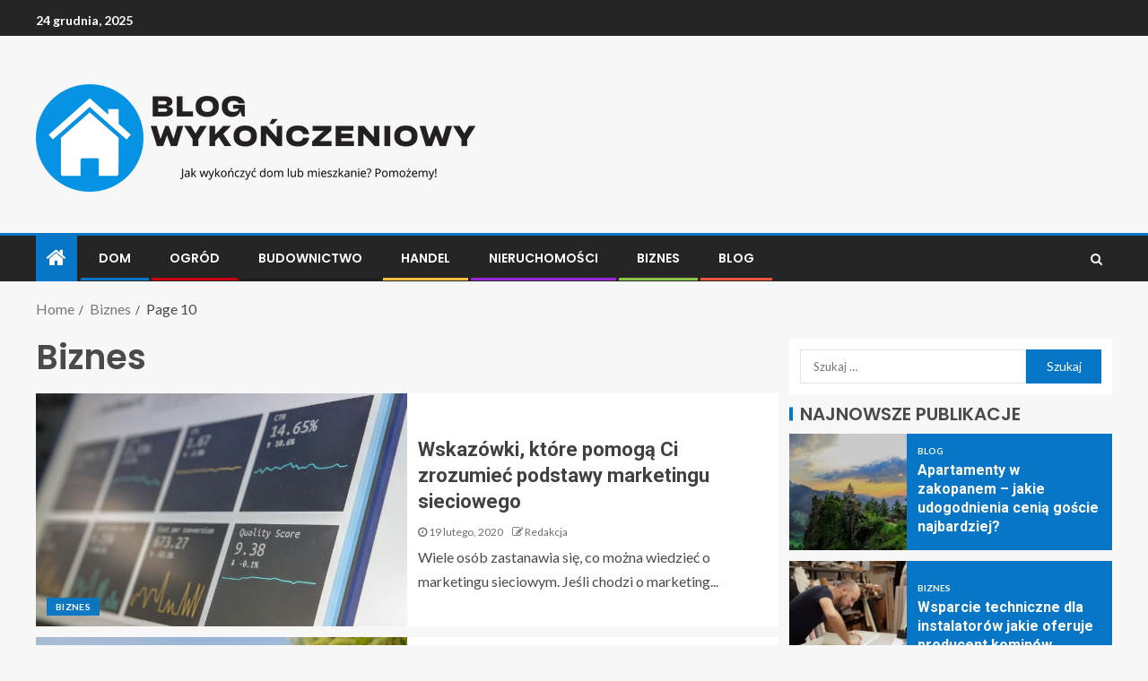

--- FILE ---
content_type: text/html; charset=UTF-8
request_url: https://wykonczeniowyblog.pl/biznes/page/10/
body_size: 14891
content:
<!doctype html>
<html lang="pl-PL">
<head>
    <meta charset="UTF-8">
    <meta name="viewport" content="width=device-width, initial-scale=1">
    <link rel="profile" href="https://gmpg.org/xfn/11">

    <meta name='robots' content='max-image-preview:large' />

	<!-- This site is optimized with the Yoast SEO plugin v15.9 - https://yoast.com/wordpress/plugins/seo/ -->
	<title>Biznes Archives - Strona 10 z 10 - Blog wykończeniowy</title>
	<meta name="robots" content="index, follow, max-snippet:-1, max-image-preview:large, max-video-preview:-1" />
	<link rel="canonical" href="https://wykonczeniowyblog.pl/biznes/page/10/" />
	<link rel="prev" href="https://wykonczeniowyblog.pl/biznes/page/9/" />
	<meta property="og:locale" content="pl_PL" />
	<meta property="og:type" content="article" />
	<meta property="og:title" content="Biznes Archives - Strona 10 z 10 - Blog wykończeniowy" />
	<meta property="og:url" content="https://wykonczeniowyblog.pl/biznes/" />
	<meta property="og:site_name" content="Blog wykończeniowy" />
	<meta name="twitter:card" content="summary_large_image" />
	<script type="application/ld+json" class="yoast-schema-graph">{"@context":"https://schema.org","@graph":[{"@type":"WebSite","@id":"https://wykonczeniowyblog.pl/#website","url":"https://wykonczeniowyblog.pl/","name":"Blog wyko\u0144czeniowy","description":"Jak wyko\u0144czy\u0107 dom lub mieszkanie? Pomo\u017cemy!","potentialAction":[{"@type":"SearchAction","target":"https://wykonczeniowyblog.pl/?s={search_term_string}","query-input":"required name=search_term_string"}],"inLanguage":"pl-PL"},{"@type":"CollectionPage","@id":"https://wykonczeniowyblog.pl/biznes/page/10/#webpage","url":"https://wykonczeniowyblog.pl/biznes/page/10/","name":"Biznes Archives - Strona 10 z 10 - Blog wyko\u0144czeniowy","isPartOf":{"@id":"https://wykonczeniowyblog.pl/#website"},"breadcrumb":{"@id":"https://wykonczeniowyblog.pl/biznes/page/10/#breadcrumb"},"inLanguage":"pl-PL","potentialAction":[{"@type":"ReadAction","target":["https://wykonczeniowyblog.pl/biznes/page/10/"]}]},{"@type":"BreadcrumbList","@id":"https://wykonczeniowyblog.pl/biznes/page/10/#breadcrumb","itemListElement":[{"@type":"ListItem","position":1,"item":{"@type":"WebPage","@id":"https://wykonczeniowyblog.pl/","url":"https://wykonczeniowyblog.pl/","name":"Home"}},{"@type":"ListItem","position":2,"item":{"@type":"WebPage","@id":"https://wykonczeniowyblog.pl/biznes/","url":"https://wykonczeniowyblog.pl/biznes/","name":"Biznes"}},{"@type":"ListItem","position":3,"item":{"@type":"WebPage","@id":"https://wykonczeniowyblog.pl/biznes/page/10/","url":"https://wykonczeniowyblog.pl/biznes/page/10/","name":"Biznes Archives - Strona 10 z 10 - Blog wyko\u0144czeniowy"}}]}]}</script>
	<!-- / Yoast SEO plugin. -->


<link rel='dns-prefetch' href='//fonts.googleapis.com' />
<link rel="alternate" type="application/rss+xml" title="Blog wykończeniowy &raquo; Kanał z wpisami" href="https://wykonczeniowyblog.pl/feed/" />
<link rel="alternate" type="application/rss+xml" title="Blog wykończeniowy &raquo; Kanał z komentarzami" href="https://wykonczeniowyblog.pl/comments/feed/" />
<link rel="alternate" type="application/rss+xml" title="Blog wykończeniowy &raquo; Kanał z wpisami zaszufladkowanymi do kategorii Biznes" href="https://wykonczeniowyblog.pl/biznes/feed/" />
<style id='wp-img-auto-sizes-contain-inline-css' type='text/css'>
img:is([sizes=auto i],[sizes^="auto," i]){contain-intrinsic-size:3000px 1500px}
/*# sourceURL=wp-img-auto-sizes-contain-inline-css */
</style>
<style id='wp-emoji-styles-inline-css' type='text/css'>

	img.wp-smiley, img.emoji {
		display: inline !important;
		border: none !important;
		box-shadow: none !important;
		height: 1em !important;
		width: 1em !important;
		margin: 0 0.07em !important;
		vertical-align: -0.1em !important;
		background: none !important;
		padding: 0 !important;
	}
/*# sourceURL=wp-emoji-styles-inline-css */
</style>
<style id='classic-theme-styles-inline-css' type='text/css'>
/*! This file is auto-generated */
.wp-block-button__link{color:#fff;background-color:#32373c;border-radius:9999px;box-shadow:none;text-decoration:none;padding:calc(.667em + 2px) calc(1.333em + 2px);font-size:1.125em}.wp-block-file__button{background:#32373c;color:#fff;text-decoration:none}
/*# sourceURL=/wp-includes/css/classic-themes.min.css */
</style>
<link rel='stylesheet' id='font-awesome-css' href='https://wykonczeniowyblog.pl/wp-content/themes/enternews/assets/font-awesome/css/font-awesome.min.css?ver=6.9' type='text/css' media='all' />
<link rel='stylesheet' id='bootstrap-css' href='https://wykonczeniowyblog.pl/wp-content/themes/enternews/assets/bootstrap/css/bootstrap.min.css?ver=6.9' type='text/css' media='all' />
<link rel='stylesheet' id='slick-css-css' href='https://wykonczeniowyblog.pl/wp-content/themes/enternews/assets/slick/css/slick.min.css?ver=6.9' type='text/css' media='all' />
<link rel='stylesheet' id='sidr-css' href='https://wykonczeniowyblog.pl/wp-content/themes/enternews/assets/sidr/css/jquery.sidr.dark.css?ver=6.9' type='text/css' media='all' />
<link rel='stylesheet' id='magnific-popup-css' href='https://wykonczeniowyblog.pl/wp-content/themes/enternews/assets/magnific-popup/magnific-popup.css?ver=6.9' type='text/css' media='all' />
<link rel='stylesheet' id='enternews-google-fonts-css' href='https://fonts.googleapis.com/css?family=Lato:400,300,400italic,900,700|Poppins:300,400,500,600,700|Roboto:100,300,400,500,700&#038;subset=latin,latin-ext' type='text/css' media='all' />
<link rel='stylesheet' id='enternews-style-css' href='https://wykonczeniowyblog.pl/wp-content/themes/enternews/style.css?ver=6.9' type='text/css' media='all' />
<style id='enternews-style-inline-css' type='text/css'>

        
        body,
        button,
        input,
        select,
        optgroup,
        textarea,
        p,
        .min-read,
        .enternews-widget.widget ul.cat-links li a
        {
        font-family: Lato;
        }
    
                .enternews-widget.widget ul.nav-tabs li a,
        .nav-tabs>li,
        .main-navigation ul li a,
        body .post-excerpt,
        .sidebar-area .social-widget-menu ul li a .screen-reader-text,
        .site-title, h1, h2, h3, h4, h5, h6 {
        font-family: Poppins;
        }
    
                .enternews-widget.widget .widget-title + ul li a,
        h4.af-author-display-name,
        .exclusive-posts .marquee a .circle-title-texts h4,
        .read-title h4 {
        font-family: Roboto;
        }

    

                #af-preloader{
        background-color: #f5f2ee        }
    
        
        body.aft-default-mode .aft-widget-background-secondary-background.widget.enternews_youtube_video_slider_widget .widget-block .af-widget-body,
        body .post-excerpt::before,
        .enternews-widget .woocommerce-product-search button[type="submit"],
        body .enternews_author_info_widget.aft-widget-background-secondary-background.widget .widget-block,
        body .aft-widget-background-secondary-background.widget .widget-block .read-single,
        .secondary-sidebar-background #secondary,
        body .enternews_tabbed_posts_widget .nav-tabs > li > a.active,
        body .enternews_tabbed_posts_widget .nav-tabs > li > a.active:hover,
        body.aft-default-mode .enternews_posts_slider_widget.aft-widget-background-secondary-background .widget-block,
        body.aft-dark-mode .enternews_posts_slider_widget.aft-widget-background-secondary-background .widget-block,

        .aft-widget-background-secondary-background .social-widget-menu ul li a,
        .aft-widget-background-secondary-background .social-widget-menu ul li a[href*="facebook.com"],
        .aft-widget-background-secondary-background .social-widget-menu ul li a[href*="dribble.com"],
        .aft-widget-background-secondary-background .social-widget-menu ul li a[href*="vk.com"],
        .aft-widget-background-secondary-background .social-widget-menu ul li a[href*="twitter.com"],
        .aft-widget-background-secondary-background .social-widget-menu ul li a[href*="linkedin.com"],
        .aft-widget-background-secondary-background .social-widget-menu ul li a[href*="instagram.com"],
        .aft-widget-background-secondary-background .social-widget-menu ul li a[href*="youtube.com"],
        .aft-widget-background-secondary-background .social-widget-menu ul li a[href*="vimeo.com"],
        .aft-widget-background-secondary-background .social-widget-menu ul li a[href*="pinterest.com"],
        .aft-widget-background-secondary-background .social-widget-menu ul li a[href*="tumblr.com"],
        .aft-widget-background-secondary-background .social-widget-menu ul li a[href*="wordpress.org"],
        .aft-widget-background-secondary-background .social-widget-menu ul li a[href*="whatsapp.com"],
        .aft-widget-background-secondary-background .social-widget-menu ul li a[href*="reddit.com"],
        .aft-widget-background-secondary-background .social-widget-menu ul li a[href*="t.me"],
        .aft-widget-background-secondary-background .social-widget-menu ul li a[href*="ok.ru"],
        .aft-widget-background-secondary-background .social-widget-menu ul li a[href*="wechat.com"],
        .aft-widget-background-secondary-background .social-widget-menu ul li a[href*="weibo.com"],
        .aft-widget-background-secondary-background .social-widget-menu ul li a[href*="github.com"],

        body.aft-default-mode .aft-main-banner-section .af-banner-carousel-1.secondary-background,
        body.aft-dark-mode .aft-main-banner-section .af-banner-carousel-1.secondary-background,

        body.aft-default-mode .aft-main-banner-section .af-editors-pick .secondary-background .af-sec-post .read-single,
        body.aft-dark-mode .aft-main-banner-section .af-editors-pick .secondary-background .af-sec-post .read-single,

        body.aft-default-mode .aft-main-banner-section .af-trending-news-part .trending-posts.secondary-background .read-single,
        body.aft-dark-mode .aft-main-banner-section .af-trending-news-part .trending-posts.secondary-background .read-single,

        body.aft-dark-mode.alternative-sidebar-background #secondary .widget-title .header-after::before,
        body .widget-title .header-after:before,
        body .widget-title .category-color-1.header-after::before,
        body .header-style1 .header-right-part .popular-tag-custom-link > div.custom-menu-link a > span,
        body .aft-home-icon,
        body.aft-dark-mode input[type="submit"],
        body .entry-header-details .af-post-format i:after,
        body.aft-default-mode .enternews-pagination .nav-links .page-numbers.current,
        body #scroll-up,
        body input[type="reset"],
        body input[type="submit"],
        body input[type="button"],
        body .inner-suscribe input[type=submit],
        body .widget-title .header-after:after,
        body .widget-title .category-color-1.header-after:after,
        body.aft-default-mode .inner-suscribe input[type=submit],
        body.aft-default-mode .enternews_tabbed_posts_widget .nav-tabs > li > a.active:hover,
        body.aft-default-mode .enternews_tabbed_posts_widget .nav-tabs > li > a.active,
        body .aft-main-banner-section .aft-trending-latest-popular .nav-tabs>li.active,
        body .header-style1 .header-right-part > div.custom-menu-link > a,
        body .aft-popular-taxonomies-lists ul li a span.tag-count,
        body .aft-widget-background-secondary-background.widget .widget-block .read-single
        {
        background-color: #0776C6;
        }
        body.aft-dark-mode:not(.alternative-sidebar-background) #secondary .color-pad .wp-calendar-nav span a:not(.enternews-categories),
        body .enternews-pagination .nav-links .page-numbers:not(.current),
        body.aft-dark-mode .site-footer #wp-calendar tfoot tr td a,
        body.aft-dark-mode #wp-calendar tfoot td a,
        body.aft-default-mode .site-footer #wp-calendar tfoot tr td a,
        body.aft-default-mode #wp-calendar tfoot td a,
        body.aft-dark-mode #wp-calendar tfoot td a,
        body.aft-default-mode .wp-calendar-nav span a,
        body.aft-default-mode .wp-calendar-nav span a:visited,
        body.aft-dark-mode .wp-calendar-nav span a,
        body.aft-dark-mode #wp-calendar tbody td a,
        body.aft-dark-mode #wp-calendar tbody td#today,
        body.aft-default-mode #wp-calendar tbody td#today,
        body.aft-default-mode #wp-calendar tbody td a,
        body.aft-default-mode  .sticky .read-title h4 a:before {
        color: #0776C6;
        }

        body .post-excerpt {
        border-left-color: #0776C6;
        }

        body.aft-dark-mode .read-img .min-read-post-comment:after,
        body.aft-default-mode .read-img .min-read-post-comment:after{
        border-top-color: #0776C6;
        }

        body .af-fancy-spinner .af-ring:nth-child(1){
        border-right-color: #0776C6;
        }
        body.aft-dark-mode .enternews-pagination .nav-links .page-numbers.current {
        background-color: #0776C6;
        }
        body.aft-dark-mode .enternews-pagination .nav-links .page-numbers,
        body.aft-default-mode .enternews-pagination .nav-links .page-numbers,
        body .af-sp-wave:after,
        body .bottom-bar{
        border-color: #0776C6;
        }

    
        }
        
/*# sourceURL=enternews-style-inline-css */
</style>
<link rel='stylesheet' id='rpt_front_style-css' href='https://wykonczeniowyblog.pl/wp-content/plugins/related-posts-thumbnails/assets/css/front.css?ver=1.6.2' type='text/css' media='all' />
<script type="text/javascript" src="https://wykonczeniowyblog.pl/wp-includes/js/jquery/jquery.min.js?ver=3.7.1" id="jquery-core-js"></script>
<script type="text/javascript" src="https://wykonczeniowyblog.pl/wp-includes/js/jquery/jquery-migrate.min.js?ver=3.4.1" id="jquery-migrate-js"></script>
<link rel="https://api.w.org/" href="https://wykonczeniowyblog.pl/wp-json/" /><link rel="alternate" title="JSON" type="application/json" href="https://wykonczeniowyblog.pl/wp-json/wp/v2/categories/6" /><link rel="EditURI" type="application/rsd+xml" title="RSD" href="https://wykonczeniowyblog.pl/xmlrpc.php?rsd" />
<meta name="generator" content="WordPress 6.9" />
      <style>
      #related_posts_thumbnails li{
          border-right: 1px solid #dddddd;
          background-color: #ffffff      }
      #related_posts_thumbnails li:hover{
          background-color: #eeeeee;
      }
      .relpost_content{
          font-size: 12px;
          color: #333333;
      }
      .relpost-block-single{
          background-color: #ffffff;
          border-right: 1px solid  #dddddd;
          border-left: 1px solid  #dddddd;
          margin-right: -1px;
      }
      .relpost-block-single:hover{
          background-color: #eeeeee;
      }
      </style>

          <style type="text/css">
                        .site-title,
            .site-description {
                position: absolute;
                clip: rect(1px, 1px, 1px, 1px);
                display: none;
            }

            
            

        </style>
        	<!-- Global site tag (gtag.js) - Google Analytics -->
<script async src="https://www.googletagmanager.com/gtag/js?id=G-QH2KJWHFN4"></script>
<script>
  window.dataLayer = window.dataLayer || [];
  function gtag(){dataLayer.push(arguments);}
  gtag('js', new Date());

  gtag('config', 'G-QH2KJWHFN4');
</script>
<style id='global-styles-inline-css' type='text/css'>
:root{--wp--preset--aspect-ratio--square: 1;--wp--preset--aspect-ratio--4-3: 4/3;--wp--preset--aspect-ratio--3-4: 3/4;--wp--preset--aspect-ratio--3-2: 3/2;--wp--preset--aspect-ratio--2-3: 2/3;--wp--preset--aspect-ratio--16-9: 16/9;--wp--preset--aspect-ratio--9-16: 9/16;--wp--preset--color--black: #000000;--wp--preset--color--cyan-bluish-gray: #abb8c3;--wp--preset--color--white: #ffffff;--wp--preset--color--pale-pink: #f78da7;--wp--preset--color--vivid-red: #cf2e2e;--wp--preset--color--luminous-vivid-orange: #ff6900;--wp--preset--color--luminous-vivid-amber: #fcb900;--wp--preset--color--light-green-cyan: #7bdcb5;--wp--preset--color--vivid-green-cyan: #00d084;--wp--preset--color--pale-cyan-blue: #8ed1fc;--wp--preset--color--vivid-cyan-blue: #0693e3;--wp--preset--color--vivid-purple: #9b51e0;--wp--preset--gradient--vivid-cyan-blue-to-vivid-purple: linear-gradient(135deg,rgb(6,147,227) 0%,rgb(155,81,224) 100%);--wp--preset--gradient--light-green-cyan-to-vivid-green-cyan: linear-gradient(135deg,rgb(122,220,180) 0%,rgb(0,208,130) 100%);--wp--preset--gradient--luminous-vivid-amber-to-luminous-vivid-orange: linear-gradient(135deg,rgb(252,185,0) 0%,rgb(255,105,0) 100%);--wp--preset--gradient--luminous-vivid-orange-to-vivid-red: linear-gradient(135deg,rgb(255,105,0) 0%,rgb(207,46,46) 100%);--wp--preset--gradient--very-light-gray-to-cyan-bluish-gray: linear-gradient(135deg,rgb(238,238,238) 0%,rgb(169,184,195) 100%);--wp--preset--gradient--cool-to-warm-spectrum: linear-gradient(135deg,rgb(74,234,220) 0%,rgb(151,120,209) 20%,rgb(207,42,186) 40%,rgb(238,44,130) 60%,rgb(251,105,98) 80%,rgb(254,248,76) 100%);--wp--preset--gradient--blush-light-purple: linear-gradient(135deg,rgb(255,206,236) 0%,rgb(152,150,240) 100%);--wp--preset--gradient--blush-bordeaux: linear-gradient(135deg,rgb(254,205,165) 0%,rgb(254,45,45) 50%,rgb(107,0,62) 100%);--wp--preset--gradient--luminous-dusk: linear-gradient(135deg,rgb(255,203,112) 0%,rgb(199,81,192) 50%,rgb(65,88,208) 100%);--wp--preset--gradient--pale-ocean: linear-gradient(135deg,rgb(255,245,203) 0%,rgb(182,227,212) 50%,rgb(51,167,181) 100%);--wp--preset--gradient--electric-grass: linear-gradient(135deg,rgb(202,248,128) 0%,rgb(113,206,126) 100%);--wp--preset--gradient--midnight: linear-gradient(135deg,rgb(2,3,129) 0%,rgb(40,116,252) 100%);--wp--preset--font-size--small: 13px;--wp--preset--font-size--medium: 20px;--wp--preset--font-size--large: 36px;--wp--preset--font-size--x-large: 42px;--wp--preset--spacing--20: 0.44rem;--wp--preset--spacing--30: 0.67rem;--wp--preset--spacing--40: 1rem;--wp--preset--spacing--50: 1.5rem;--wp--preset--spacing--60: 2.25rem;--wp--preset--spacing--70: 3.38rem;--wp--preset--spacing--80: 5.06rem;--wp--preset--shadow--natural: 6px 6px 9px rgba(0, 0, 0, 0.2);--wp--preset--shadow--deep: 12px 12px 50px rgba(0, 0, 0, 0.4);--wp--preset--shadow--sharp: 6px 6px 0px rgba(0, 0, 0, 0.2);--wp--preset--shadow--outlined: 6px 6px 0px -3px rgb(255, 255, 255), 6px 6px rgb(0, 0, 0);--wp--preset--shadow--crisp: 6px 6px 0px rgb(0, 0, 0);}:where(.is-layout-flex){gap: 0.5em;}:where(.is-layout-grid){gap: 0.5em;}body .is-layout-flex{display: flex;}.is-layout-flex{flex-wrap: wrap;align-items: center;}.is-layout-flex > :is(*, div){margin: 0;}body .is-layout-grid{display: grid;}.is-layout-grid > :is(*, div){margin: 0;}:where(.wp-block-columns.is-layout-flex){gap: 2em;}:where(.wp-block-columns.is-layout-grid){gap: 2em;}:where(.wp-block-post-template.is-layout-flex){gap: 1.25em;}:where(.wp-block-post-template.is-layout-grid){gap: 1.25em;}.has-black-color{color: var(--wp--preset--color--black) !important;}.has-cyan-bluish-gray-color{color: var(--wp--preset--color--cyan-bluish-gray) !important;}.has-white-color{color: var(--wp--preset--color--white) !important;}.has-pale-pink-color{color: var(--wp--preset--color--pale-pink) !important;}.has-vivid-red-color{color: var(--wp--preset--color--vivid-red) !important;}.has-luminous-vivid-orange-color{color: var(--wp--preset--color--luminous-vivid-orange) !important;}.has-luminous-vivid-amber-color{color: var(--wp--preset--color--luminous-vivid-amber) !important;}.has-light-green-cyan-color{color: var(--wp--preset--color--light-green-cyan) !important;}.has-vivid-green-cyan-color{color: var(--wp--preset--color--vivid-green-cyan) !important;}.has-pale-cyan-blue-color{color: var(--wp--preset--color--pale-cyan-blue) !important;}.has-vivid-cyan-blue-color{color: var(--wp--preset--color--vivid-cyan-blue) !important;}.has-vivid-purple-color{color: var(--wp--preset--color--vivid-purple) !important;}.has-black-background-color{background-color: var(--wp--preset--color--black) !important;}.has-cyan-bluish-gray-background-color{background-color: var(--wp--preset--color--cyan-bluish-gray) !important;}.has-white-background-color{background-color: var(--wp--preset--color--white) !important;}.has-pale-pink-background-color{background-color: var(--wp--preset--color--pale-pink) !important;}.has-vivid-red-background-color{background-color: var(--wp--preset--color--vivid-red) !important;}.has-luminous-vivid-orange-background-color{background-color: var(--wp--preset--color--luminous-vivid-orange) !important;}.has-luminous-vivid-amber-background-color{background-color: var(--wp--preset--color--luminous-vivid-amber) !important;}.has-light-green-cyan-background-color{background-color: var(--wp--preset--color--light-green-cyan) !important;}.has-vivid-green-cyan-background-color{background-color: var(--wp--preset--color--vivid-green-cyan) !important;}.has-pale-cyan-blue-background-color{background-color: var(--wp--preset--color--pale-cyan-blue) !important;}.has-vivid-cyan-blue-background-color{background-color: var(--wp--preset--color--vivid-cyan-blue) !important;}.has-vivid-purple-background-color{background-color: var(--wp--preset--color--vivid-purple) !important;}.has-black-border-color{border-color: var(--wp--preset--color--black) !important;}.has-cyan-bluish-gray-border-color{border-color: var(--wp--preset--color--cyan-bluish-gray) !important;}.has-white-border-color{border-color: var(--wp--preset--color--white) !important;}.has-pale-pink-border-color{border-color: var(--wp--preset--color--pale-pink) !important;}.has-vivid-red-border-color{border-color: var(--wp--preset--color--vivid-red) !important;}.has-luminous-vivid-orange-border-color{border-color: var(--wp--preset--color--luminous-vivid-orange) !important;}.has-luminous-vivid-amber-border-color{border-color: var(--wp--preset--color--luminous-vivid-amber) !important;}.has-light-green-cyan-border-color{border-color: var(--wp--preset--color--light-green-cyan) !important;}.has-vivid-green-cyan-border-color{border-color: var(--wp--preset--color--vivid-green-cyan) !important;}.has-pale-cyan-blue-border-color{border-color: var(--wp--preset--color--pale-cyan-blue) !important;}.has-vivid-cyan-blue-border-color{border-color: var(--wp--preset--color--vivid-cyan-blue) !important;}.has-vivid-purple-border-color{border-color: var(--wp--preset--color--vivid-purple) !important;}.has-vivid-cyan-blue-to-vivid-purple-gradient-background{background: var(--wp--preset--gradient--vivid-cyan-blue-to-vivid-purple) !important;}.has-light-green-cyan-to-vivid-green-cyan-gradient-background{background: var(--wp--preset--gradient--light-green-cyan-to-vivid-green-cyan) !important;}.has-luminous-vivid-amber-to-luminous-vivid-orange-gradient-background{background: var(--wp--preset--gradient--luminous-vivid-amber-to-luminous-vivid-orange) !important;}.has-luminous-vivid-orange-to-vivid-red-gradient-background{background: var(--wp--preset--gradient--luminous-vivid-orange-to-vivid-red) !important;}.has-very-light-gray-to-cyan-bluish-gray-gradient-background{background: var(--wp--preset--gradient--very-light-gray-to-cyan-bluish-gray) !important;}.has-cool-to-warm-spectrum-gradient-background{background: var(--wp--preset--gradient--cool-to-warm-spectrum) !important;}.has-blush-light-purple-gradient-background{background: var(--wp--preset--gradient--blush-light-purple) !important;}.has-blush-bordeaux-gradient-background{background: var(--wp--preset--gradient--blush-bordeaux) !important;}.has-luminous-dusk-gradient-background{background: var(--wp--preset--gradient--luminous-dusk) !important;}.has-pale-ocean-gradient-background{background: var(--wp--preset--gradient--pale-ocean) !important;}.has-electric-grass-gradient-background{background: var(--wp--preset--gradient--electric-grass) !important;}.has-midnight-gradient-background{background: var(--wp--preset--gradient--midnight) !important;}.has-small-font-size{font-size: var(--wp--preset--font-size--small) !important;}.has-medium-font-size{font-size: var(--wp--preset--font-size--medium) !important;}.has-large-font-size{font-size: var(--wp--preset--font-size--large) !important;}.has-x-large-font-size{font-size: var(--wp--preset--font-size--x-large) !important;}
/*# sourceURL=global-styles-inline-css */
</style>
</head>

<body data-rsssl=1 class="archive paged category category-biznes category-6 wp-custom-logo wp-embed-responsive paged-10 category-paged-10 wp-theme-enternews hfeed aft-sticky-sidebar aft-default-mode default-sidebar-background header-image-default aft-main-banner-wide aft-hide-comment-count-in-list aft-hide-minutes-read-in-list aft-hide-date-author-in-list default-content-layout content-with-single-sidebar align-content-left">
    <div id="af-preloader">
        <div class="spinner">
            <div class="af-preloader-bar"></div>
        </div>
    </div>

<div id="page" class="site">
    <a class="skip-link screen-reader-text" href="#content">Skip to content</a>


    
        <header id="masthead" class="header-style1 header-layout-side">

                <div class="top-header">
        <div class="container-wrapper">
            <div class="top-bar-flex">
                <div class="top-bar-left col-66">
                    <div class="date-bar-left">
                                                    <span class="topbar-date">
                                        24 grudnia, 2025                                    </span>

                                                                    </div>
                                            <div class="af-secondary-menu">
                            <div class="container-wrapper">
                                
                            </div>
                        </div>
                                        </div>

                <div class="top-bar-right col-3">
  						<span class="aft-small-social-menu">
  							  						</span>
                </div>
            </div>
        </div>

    </div>
<div class="main-header  "
     data-background="">
    <div class="container-wrapper">
        <div class="af-container-row af-flex-container af-main-header-container">

            
            <div class="af-flex-container af-inner-header-container pad aft-no-side-promo">

                <div class="logo-brand af-inner-item">
                    <div class="site-branding">
                        <a href="https://wykonczeniowyblog.pl/" class="custom-logo-link" rel="home"><img width="500" height="150" src="https://wykonczeniowyblog.pl/wp-content/uploads/2023/02/blogwykonczeniowylogo.png" class="custom-logo" alt="Blog wykończeniowy" decoding="async" fetchpriority="high" srcset="https://wykonczeniowyblog.pl/wp-content/uploads/2023/02/blogwykonczeniowylogo.png 500w, https://wykonczeniowyblog.pl/wp-content/uploads/2023/02/blogwykonczeniowylogo-300x90.png 300w" sizes="(max-width: 500px) 100vw, 500px" /></a>                            <p class="site-title font-family-1">
                                <a href="https://wykonczeniowyblog.pl/"
                                   rel="home">Blog wykończeniowy</a>
                            </p>
                                                                            <p class="site-description">Jak wykończyć dom lub mieszkanie? Pomożemy!</p>
                                            </div>
                </div>

                

                            </div>

        </div>
    </div>

</div>


            <div class="header-menu-part">
                <div id="main-navigation-bar" class="bottom-bar">
                    <div class="navigation-section-wrapper">
                        <div class="container-wrapper">
                            <div class="header-middle-part">
                                <div class="navigation-container">
                                    <nav class="main-navigation clearfix">
                                                                                    <span class="aft-home-icon">
                                                                                        <a href="https://wykonczeniowyblog.pl">
                                            <i class="fa fa-home"
                                               aria-hidden="true"></i>
                                        </a>
                                    </span>
                                                                                <div class="main-navigation-container-items-wrapper">
                                        <span class="toggle-menu" aria-controls="primary-menu"
                                              aria-expanded="false">
                                                <a href="javascript:void(0)" class="aft-void-menu">
                                        <span class="screen-reader-text">
                                            Primary Menu                                        </span>
                                        <i class="ham"></i>
                                                </a>
                                    </span>
                                        <div class="menu main-menu menu-desktop show-menu-border"><ul id="primary-menu" class="menu"><li id="menu-item-10" class="menu-item menu-item-type-taxonomy menu-item-object-category menu-item-10"><a href="https://wykonczeniowyblog.pl/dom/">Dom</a></li>
<li id="menu-item-13" class="menu-item menu-item-type-taxonomy menu-item-object-category menu-item-13"><a href="https://wykonczeniowyblog.pl/ogrod/">Ogród</a></li>
<li id="menu-item-9" class="menu-item menu-item-type-taxonomy menu-item-object-category menu-item-9"><a href="https://wykonczeniowyblog.pl/budownictwo/">Budownictwo</a></li>
<li id="menu-item-11" class="menu-item menu-item-type-taxonomy menu-item-object-category menu-item-11"><a href="https://wykonczeniowyblog.pl/handel/">Handel</a></li>
<li id="menu-item-12" class="menu-item menu-item-type-taxonomy menu-item-object-category menu-item-12"><a href="https://wykonczeniowyblog.pl/nieruchomosci/">Nieruchomości</a></li>
<li id="menu-item-7" class="menu-item menu-item-type-taxonomy menu-item-object-category current-menu-item menu-item-7"><a href="https://wykonczeniowyblog.pl/biznes/" aria-current="page">Biznes</a></li>
<li id="menu-item-8" class="menu-item menu-item-type-taxonomy menu-item-object-category menu-item-8"><a href="https://wykonczeniowyblog.pl/blog/">Blog</a></li>
</ul></div>                                        </div>
                                    </nav>
                                </div>
                            </div>
                            <div class="header-right-part">
                                <div class="af-search-wrap">
                                    <div class="search-overlay">
                                        <a href="#" title="Search" class="search-icon">
                                            <i class="fa fa-search"></i>
                                        </a>
                                        <div class="af-search-form">
                                            <form role="search" method="get" class="search-form" action="https://wykonczeniowyblog.pl/">
				<label>
					<span class="screen-reader-text">Szukaj:</span>
					<input type="search" class="search-field" placeholder="Szukaj &hellip;" value="" name="s" />
				</label>
				<input type="submit" class="search-submit" value="Szukaj" />
			</form>                                        </div>
                                    </div>
                                </div>
                                <div class="popular-tag-custom-link">
                                    
                                </div>
                            </div>
                        </div>
                    </div>
                </div>
            </div>

        </header>

        <!-- end slider-section -->
        
    
                   <div class="container-wrapper">
            <div class="af-breadcrumbs font-family-1 color-pad af-container-block-wrapper">

                <div role="navigation" aria-label="Breadcrumbs" class="breadcrumb-trail breadcrumbs" itemprop="breadcrumb"><ul class="trail-items" itemscope itemtype="http://schema.org/BreadcrumbList"><meta name="numberOfItems" content="3" /><meta name="itemListOrder" content="Ascending" /><li itemprop="itemListElement" itemscope itemtype="http://schema.org/ListItem" class="trail-item trail-begin"><a href="https://wykonczeniowyblog.pl/" rel="home" itemprop="item"><span itemprop="name">Home</span></a><meta itemprop="position" content="1" /></li><li itemprop="itemListElement" itemscope itemtype="http://schema.org/ListItem" class="trail-item"><a href="https://wykonczeniowyblog.pl/biznes/" itemprop="item"><span itemprop="name">Biznes</span></a><meta itemprop="position" content="2" /></li><li itemprop="itemListElement" itemscope itemtype="http://schema.org/ListItem" class="trail-item trail-end"><span itemprop="item"><span itemprop="name">Page 10</span></span><meta itemprop="position" content="3" /></li></ul></div>
            </div>
        </div>
        


    <div id="content" class="container-wrapper ">
<div class="af-container-block-wrapper clearfix">
    <div id="primary" class="content-area">
        <main id="main" class="site-main">

			
                <header class="header-title-wrapper1">
					<h1 class="page-title">Biznes</h1>                </header><!-- .header-title-wrapper -->
				        <div class="af-container-row aft-archive-wrapper clearfix archive-layout-list">
		


		            <article id="post-151" class="latest-posts-list col-1 float-l pad archive-layout-list archive-image-left post-151 post type-post status-publish format-standard has-post-thumbnail hentry category-biznes" >
				<div class="archive-list-post list-style">
    <div class="read-single color-pad">

        <div class="read-img pos-rel col-2 float-l read-bg-img af-sec-list-img">
                            <img width="720" height="475" src="https://wykonczeniowyblog.pl/wp-content/uploads/2021/07/blog-wykonczeniowy-jak-wykonczyc-dom-lub-mieszkanie-pomozemy-img-720x475.jpg" class="attachment-enternews-medium size-enternews-medium wp-post-image" alt="" decoding="async" />                        <div class="min-read-post-format">
                                <span class="min-read-item">
                                <span class="min-read">3 min read</span>                            </span>
            </div>

            <a href="https://wykonczeniowyblog.pl/wskazowki-ktore-pomoga-ci-zrozumiec-podstawy-marketingu-sieciowego/"></a>
            <div class="read-categories af-category-inside-img">
                <ul class="cat-links"><li class="meta-category">
                             <a class="enternews-categories category-color-1" href="https://wykonczeniowyblog.pl/biznes/" alt="View all posts in Biznes"> 
                                 Biznes
                             </a>
                        </li></ul>            </div>
        </div>


        <div class="read-details col-2 float-l pad af-sec-list-txt color-tp-pad">

            <div class="read-title">
                <h4>
                    <a href="https://wykonczeniowyblog.pl/wskazowki-ktore-pomoga-ci-zrozumiec-podstawy-marketingu-sieciowego/">Wskazówki, które pomogą Ci zrozumieć podstawy marketingu sieciowego</a>
                </h4>
            </div>
            <div class="entry-meta">
                
            <span class="author-links">

                            <span class="item-metadata posts-date">
                <i class="fa fa-clock-o"></i>
                    19 lutego, 2020            </span>
                            
                    <span class="item-metadata posts-author byline">
                        <i class="fa fa-pencil-square-o"></i>
                        <a href="https://wykonczeniowyblog.pl/author/admin/">
                            Redakcja                        </a>
                    </span>
                
        </span>
                    </div>
                <div class="read-descprition full-item-discription">
                    <div class="post-description">
                        Wiele osób zastanawia się, co można wiedzieć o marketingu sieciowym. Jeśli chodzi o marketing...                    </div>
                </div>
        </div>
    </div>
    </div>









            </article>
		
		


		            <article id="post-218" class="latest-posts-list col-1 float-l pad archive-layout-list archive-image-left post-218 post type-post status-publish format-standard has-post-thumbnail hentry category-biznes" >
				<div class="archive-list-post list-style">
    <div class="read-single color-pad">

        <div class="read-img pos-rel col-2 float-l read-bg-img af-sec-list-img">
                            <img width="720" height="475" src="https://wykonczeniowyblog.pl/wp-content/uploads/2021/08/wskazowki-dotyczace-utraty-wagi-dla-zapracowanej-osoby-img-720x475.jpg" class="attachment-enternews-medium size-enternews-medium wp-post-image" alt="" decoding="async" />                        <div class="min-read-post-format">
                                <span class="min-read-item">
                                <span class="min-read">3 min read</span>                            </span>
            </div>

            <a href="https://wykonczeniowyblog.pl/wskazowki-dotyczace-utraty-wagi-dla-zapracowanej-osoby/"></a>
            <div class="read-categories af-category-inside-img">
                <ul class="cat-links"><li class="meta-category">
                             <a class="enternews-categories category-color-1" href="https://wykonczeniowyblog.pl/biznes/" alt="View all posts in Biznes"> 
                                 Biznes
                             </a>
                        </li></ul>            </div>
        </div>


        <div class="read-details col-2 float-l pad af-sec-list-txt color-tp-pad">

            <div class="read-title">
                <h4>
                    <a href="https://wykonczeniowyblog.pl/wskazowki-dotyczace-utraty-wagi-dla-zapracowanej-osoby/">Wskazówki dotyczące utraty wagi dla zapracowanej osoby</a>
                </h4>
            </div>
            <div class="entry-meta">
                
            <span class="author-links">

                            <span class="item-metadata posts-date">
                <i class="fa fa-clock-o"></i>
                    14 stycznia, 2020            </span>
                            
                    <span class="item-metadata posts-author byline">
                        <i class="fa fa-pencil-square-o"></i>
                        <a href="https://wykonczeniowyblog.pl/author/admin/">
                            Redakcja                        </a>
                    </span>
                
        </span>
                    </div>
                <div class="read-descprition full-item-discription">
                    <div class="post-description">
                        Próba utrzymania planu odchudzania bez żadnego wsparcia może czasami powodować zniechęcenie. Posiadanie przyjaciela lub...                    </div>
                </div>
        </div>
    </div>
    </div>









            </article>
		
		


		            <article id="post-413" class="latest-posts-list col-1 float-l pad archive-layout-list archive-image-left post-413 post type-post status-publish format-standard has-post-thumbnail hentry category-biznes" >
				<div class="archive-list-post list-style">
    <div class="read-single color-pad">

        <div class="read-img pos-rel col-2 float-l read-bg-img af-sec-list-img">
                            <img width="720" height="475" src="https://wykonczeniowyblog.pl/wp-content/uploads/2021/12/co-nalezy-wiedziec-podczas-handlu-na-rynkach-forex-img-720x475.jpg" class="attachment-enternews-medium size-enternews-medium wp-post-image" alt="" decoding="async" />                        <div class="min-read-post-format">
                                <span class="min-read-item">
                                <span class="min-read">3 min read</span>                            </span>
            </div>

            <a href="https://wykonczeniowyblog.pl/co-nalezy-wiedziec-podczas-handlu-na-rynkach-forex/"></a>
            <div class="read-categories af-category-inside-img">
                <ul class="cat-links"><li class="meta-category">
                             <a class="enternews-categories category-color-1" href="https://wykonczeniowyblog.pl/biznes/" alt="View all posts in Biznes"> 
                                 Biznes
                             </a>
                        </li></ul>            </div>
        </div>


        <div class="read-details col-2 float-l pad af-sec-list-txt color-tp-pad">

            <div class="read-title">
                <h4>
                    <a href="https://wykonczeniowyblog.pl/co-nalezy-wiedziec-podczas-handlu-na-rynkach-forex/">Co należy wiedzieć podczas handlu na rynkach Forex</a>
                </h4>
            </div>
            <div class="entry-meta">
                
            <span class="author-links">

                            <span class="item-metadata posts-date">
                <i class="fa fa-clock-o"></i>
                    27 grudnia, 2019            </span>
                            
                    <span class="item-metadata posts-author byline">
                        <i class="fa fa-pencil-square-o"></i>
                        <a href="https://wykonczeniowyblog.pl/author/admin/">
                            Redakcja                        </a>
                    </span>
                
        </span>
                    </div>
                <div class="read-descprition full-item-discription">
                    <div class="post-description">
                        Obecnie na świecie jest dużo pogardy dla bogactwa w ogóle, ale jak na ironię,...                    </div>
                </div>
        </div>
    </div>
    </div>









            </article>
		
		


		            <article id="post-317" class="latest-posts-list col-1 float-l pad archive-layout-list archive-image-left post-317 post type-post status-publish format-standard has-post-thumbnail hentry category-biznes" >
				<div class="archive-list-post list-style">
    <div class="read-single color-pad">

        <div class="read-img pos-rel col-2 float-l read-bg-img af-sec-list-img">
                            <img width="720" height="475" src="https://wykonczeniowyblog.pl/wp-content/uploads/2021/09/rzeczy-ktore-musisz-wiedziec-przed-zakupem-domu-img-720x475.jpg" class="attachment-enternews-medium size-enternews-medium wp-post-image" alt="" decoding="async" loading="lazy" />                        <div class="min-read-post-format">
                                <span class="min-read-item">
                                <span class="min-read">3 min read</span>                            </span>
            </div>

            <a href="https://wykonczeniowyblog.pl/rzeczy-ktore-musisz-wiedziec-przed-zakupem-domu/"></a>
            <div class="read-categories af-category-inside-img">
                <ul class="cat-links"><li class="meta-category">
                             <a class="enternews-categories category-color-1" href="https://wykonczeniowyblog.pl/biznes/" alt="View all posts in Biznes"> 
                                 Biznes
                             </a>
                        </li></ul>            </div>
        </div>


        <div class="read-details col-2 float-l pad af-sec-list-txt color-tp-pad">

            <div class="read-title">
                <h4>
                    <a href="https://wykonczeniowyblog.pl/rzeczy-ktore-musisz-wiedziec-przed-zakupem-domu/">Rzeczy, które musisz wiedzieć przed zakupem domu</a>
                </h4>
            </div>
            <div class="entry-meta">
                
            <span class="author-links">

                            <span class="item-metadata posts-date">
                <i class="fa fa-clock-o"></i>
                    22 października, 2019            </span>
                            
                    <span class="item-metadata posts-author byline">
                        <i class="fa fa-pencil-square-o"></i>
                        <a href="https://wykonczeniowyblog.pl/author/admin/">
                            Redakcja                        </a>
                    </span>
                
        </span>
                    </div>
                <div class="read-descprition full-item-discription">
                    <div class="post-description">
                        Zwykle nie podejmujesz pochopnie decyzji, które na dłuższą metę mogłyby zaszkodzić Twojemu życiu, dlaczego...                    </div>
                </div>
        </div>
    </div>
    </div>









            </article>
		
		


		            <article id="post-416" class="latest-posts-list col-1 float-l pad archive-layout-list archive-image-left post-416 post type-post status-publish format-standard has-post-thumbnail hentry category-biznes" >
				<div class="archive-list-post list-style">
    <div class="read-single color-pad">

        <div class="read-img pos-rel col-2 float-l read-bg-img af-sec-list-img">
                            <img width="720" height="475" src="https://wykonczeniowyblog.pl/wp-content/uploads/2021/12/chcesz-zostac-mistrzem-blogowania-czytaj-wiecej-img-720x475.jpg" class="attachment-enternews-medium size-enternews-medium wp-post-image" alt="" decoding="async" loading="lazy" />                        <div class="min-read-post-format">
                                <span class="min-read-item">
                                <span class="min-read">3 min read</span>                            </span>
            </div>

            <a href="https://wykonczeniowyblog.pl/chcesz-zostac-mistrzem-blogowania-czytaj-wiecej/"></a>
            <div class="read-categories af-category-inside-img">
                <ul class="cat-links"><li class="meta-category">
                             <a class="enternews-categories category-color-1" href="https://wykonczeniowyblog.pl/biznes/" alt="View all posts in Biznes"> 
                                 Biznes
                             </a>
                        </li></ul>            </div>
        </div>


        <div class="read-details col-2 float-l pad af-sec-list-txt color-tp-pad">

            <div class="read-title">
                <h4>
                    <a href="https://wykonczeniowyblog.pl/chcesz-zostac-mistrzem-blogowania-czytaj-wiecej/">Chcesz zostać mistrzem blogowania? Czytaj więcej!</a>
                </h4>
            </div>
            <div class="entry-meta">
                
            <span class="author-links">

                            <span class="item-metadata posts-date">
                <i class="fa fa-clock-o"></i>
                    29 września, 2019            </span>
                            
                    <span class="item-metadata posts-author byline">
                        <i class="fa fa-pencil-square-o"></i>
                        <a href="https://wykonczeniowyblog.pl/author/admin/">
                            Redakcja                        </a>
                    </span>
                
        </span>
                    </div>
                <div class="read-descprition full-item-discription">
                    <div class="post-description">
                        Być może słyszałeś, że strona internetowa jest pomocna w promocji biznesu, ale możesz nie...                    </div>
                </div>
        </div>
    </div>
    </div>









            </article>
		
		


		            <article id="post-314" class="latest-posts-list col-1 float-l pad archive-layout-list archive-image-left post-314 post type-post status-publish format-standard has-post-thumbnail hentry category-biznes" >
				<div class="archive-list-post list-style">
    <div class="read-single color-pad">

        <div class="read-img pos-rel col-2 float-l read-bg-img af-sec-list-img">
                            <img width="720" height="475" src="https://wykonczeniowyblog.pl/wp-content/uploads/2021/09/chcesz-zaczac-inwestowac-przeczytaj-to-najpierw-img-720x475.jpg" class="attachment-enternews-medium size-enternews-medium wp-post-image" alt="" decoding="async" loading="lazy" />                        <div class="min-read-post-format">
                                <span class="min-read-item">
                                <span class="min-read">3 min read</span>                            </span>
            </div>

            <a href="https://wykonczeniowyblog.pl/chcesz-zaczac-inwestowac-przeczytaj-to-najpierw/"></a>
            <div class="read-categories af-category-inside-img">
                <ul class="cat-links"><li class="meta-category">
                             <a class="enternews-categories category-color-1" href="https://wykonczeniowyblog.pl/biznes/" alt="View all posts in Biznes"> 
                                 Biznes
                             </a>
                        </li></ul>            </div>
        </div>


        <div class="read-details col-2 float-l pad af-sec-list-txt color-tp-pad">

            <div class="read-title">
                <h4>
                    <a href="https://wykonczeniowyblog.pl/chcesz-zaczac-inwestowac-przeczytaj-to-najpierw/">Chcesz zacząć inwestować? Przeczytaj to najpierw!</a>
                </h4>
            </div>
            <div class="entry-meta">
                
            <span class="author-links">

                            <span class="item-metadata posts-date">
                <i class="fa fa-clock-o"></i>
                    26 września, 2019            </span>
                            
                    <span class="item-metadata posts-author byline">
                        <i class="fa fa-pencil-square-o"></i>
                        <a href="https://wykonczeniowyblog.pl/author/admin/">
                            Redakcja                        </a>
                    </span>
                
        </span>
                    </div>
                <div class="read-descprition full-item-discription">
                    <div class="post-description">
                        Ludzie na całym świecie marzą o czerpaniu zysków z inwestycji w nieruchomości, ale większość...                    </div>
                </div>
        </div>
    </div>
    </div>









            </article>
		
		


		            <article id="post-380" class="latest-posts-list col-1 float-l pad archive-layout-list archive-image-left post-380 post type-post status-publish format-standard has-post-thumbnail hentry category-biznes" >
				<div class="archive-list-post list-style">
    <div class="read-single color-pad">

        <div class="read-img pos-rel col-2 float-l read-bg-img af-sec-list-img">
                            <img width="720" height="475" src="https://wykonczeniowyblog.pl/wp-content/uploads/2021/11/zastanawiasz-sie-jak-dostac-sie-do-swiata-zlota-wyprobuj-te-wskazowki-img-720x475.jpg" class="attachment-enternews-medium size-enternews-medium wp-post-image" alt="" decoding="async" loading="lazy" />                        <div class="min-read-post-format">
                                <span class="min-read-item">
                                <span class="min-read">3 min read</span>                            </span>
            </div>

            <a href="https://wykonczeniowyblog.pl/zastanawiasz-sie-jak-dostac-sie-do-swiata-zlota-wyprobuj-te-wskazowki/"></a>
            <div class="read-categories af-category-inside-img">
                <ul class="cat-links"><li class="meta-category">
                             <a class="enternews-categories category-color-1" href="https://wykonczeniowyblog.pl/biznes/" alt="View all posts in Biznes"> 
                                 Biznes
                             </a>
                        </li></ul>            </div>
        </div>


        <div class="read-details col-2 float-l pad af-sec-list-txt color-tp-pad">

            <div class="read-title">
                <h4>
                    <a href="https://wykonczeniowyblog.pl/zastanawiasz-sie-jak-dostac-sie-do-swiata-zlota-wyprobuj-te-wskazowki/">Zastanawiasz się, jak dostać się do świata złota? Wypróbuj te wskazówki!</a>
                </h4>
            </div>
            <div class="entry-meta">
                
            <span class="author-links">

                            <span class="item-metadata posts-date">
                <i class="fa fa-clock-o"></i>
                    28 czerwca, 2019            </span>
                            
                    <span class="item-metadata posts-author byline">
                        <i class="fa fa-pencil-square-o"></i>
                        <a href="https://wykonczeniowyblog.pl/author/admin/">
                            Redakcja                        </a>
                    </span>
                
        </span>
                    </div>
                <div class="read-descprition full-item-discription">
                    <div class="post-description">
                        Wiele osób zauważyło zwiększone zainteresowanie inwestowaniem w złoto. Jeśli chcesz dobrze sobie radzić w...                    </div>
                </div>
        </div>
    </div>
    </div>









            </article>
		
		


		            <article id="post-386" class="latest-posts-list col-1 float-l pad archive-layout-list archive-image-left post-386 post type-post status-publish format-standard has-post-thumbnail hentry category-biznes" >
				<div class="archive-list-post list-style">
    <div class="read-single color-pad">

        <div class="read-img pos-rel col-2 float-l read-bg-img af-sec-list-img">
                            <img width="720" height="475" src="https://wykonczeniowyblog.pl/wp-content/uploads/2021/11/korzystanie-z-czatu-w-mediach-spolecznosciowych-w-marketingu-mobilnym-img-720x475.jpg" class="attachment-enternews-medium size-enternews-medium wp-post-image" alt="" decoding="async" loading="lazy" />                        <div class="min-read-post-format">
                                <span class="min-read-item">
                                <span class="min-read">3 min read</span>                            </span>
            </div>

            <a href="https://wykonczeniowyblog.pl/korzystanie-z-czatu-w-mediach-spolecznosciowych-w-marketingu-mobilnym/"></a>
            <div class="read-categories af-category-inside-img">
                <ul class="cat-links"><li class="meta-category">
                             <a class="enternews-categories category-color-1" href="https://wykonczeniowyblog.pl/biznes/" alt="View all posts in Biznes"> 
                                 Biznes
                             </a>
                        </li></ul>            </div>
        </div>


        <div class="read-details col-2 float-l pad af-sec-list-txt color-tp-pad">

            <div class="read-title">
                <h4>
                    <a href="https://wykonczeniowyblog.pl/korzystanie-z-czatu-w-mediach-spolecznosciowych-w-marketingu-mobilnym/">Korzystanie z czatu w mediach społecznościowych w marketingu mobilnym</a>
                </h4>
            </div>
            <div class="entry-meta">
                
            <span class="author-links">

                            <span class="item-metadata posts-date">
                <i class="fa fa-clock-o"></i>
                    28 maja, 2019            </span>
                            
                    <span class="item-metadata posts-author byline">
                        <i class="fa fa-pencil-square-o"></i>
                        <a href="https://wykonczeniowyblog.pl/author/admin/">
                            Redakcja                        </a>
                    </span>
                
        </span>
                    </div>
                <div class="read-descprition full-item-discription">
                    <div class="post-description">
                        Marketing mobilny jest obecnie najgorętszym narzędziem dla marketerów, ponieważ coraz więcej osób lub potencjalnych...                    </div>
                </div>
        </div>
    </div>
    </div>









            </article>
		
		


		            <article id="post-383" class="latest-posts-list col-1 float-l pad archive-layout-list archive-image-left post-383 post type-post status-publish format-standard has-post-thumbnail hentry category-biznes" >
				<div class="archive-list-post list-style">
    <div class="read-single color-pad">

        <div class="read-img pos-rel col-2 float-l read-bg-img af-sec-list-img">
                            <img width="720" height="475" src="https://wykonczeniowyblog.pl/wp-content/uploads/2021/11/wybor-najlepszego-i-najtanszego-dostawcy-naprawy-samochodow-img-720x475.jpg" class="attachment-enternews-medium size-enternews-medium wp-post-image" alt="" decoding="async" loading="lazy" />                        <div class="min-read-post-format">
                                <span class="min-read-item">
                                <span class="min-read">3 min read</span>                            </span>
            </div>

            <a href="https://wykonczeniowyblog.pl/wybor-najlepszego-i-najtanszego-dostawcy-naprawy-samochodow/"></a>
            <div class="read-categories af-category-inside-img">
                <ul class="cat-links"><li class="meta-category">
                             <a class="enternews-categories category-color-1" href="https://wykonczeniowyblog.pl/biznes/" alt="View all posts in Biznes"> 
                                 Biznes
                             </a>
                        </li></ul>            </div>
        </div>


        <div class="read-details col-2 float-l pad af-sec-list-txt color-tp-pad">

            <div class="read-title">
                <h4>
                    <a href="https://wykonczeniowyblog.pl/wybor-najlepszego-i-najtanszego-dostawcy-naprawy-samochodow/">Wybór najlepszego i najtańszego dostawcy naprawy samochodów</a>
                </h4>
            </div>
            <div class="entry-meta">
                
            <span class="author-links">

                            <span class="item-metadata posts-date">
                <i class="fa fa-clock-o"></i>
                    28 maja, 2019            </span>
                            
                    <span class="item-metadata posts-author byline">
                        <i class="fa fa-pencil-square-o"></i>
                        <a href="https://wykonczeniowyblog.pl/author/admin/">
                            Redakcja                        </a>
                    </span>
                
        </span>
                    </div>
                <div class="read-descprition full-item-discription">
                    <div class="post-description">
                        Masz problem z naprawą samochodu? W przypadku niektórych napraw samochodów możesz wykonać tę pracę...                    </div>
                </div>
        </div>
    </div>
    </div>









            </article>
		
		


		            <article id="post-397" class="latest-posts-list col-1 float-l pad archive-layout-list archive-image-left post-397 post type-post status-publish format-standard has-post-thumbnail hentry category-biznes" >
				<div class="archive-list-post list-style">
    <div class="read-single color-pad">

        <div class="read-img pos-rel col-2 float-l read-bg-img af-sec-list-img">
                            <img width="720" height="475" src="https://wykonczeniowyblog.pl/wp-content/uploads/2021/11/najlepsze-wskazowki-dotyczace-biznesu-domowego-jakie-istnieja-img-720x475.jpg" class="attachment-enternews-medium size-enternews-medium wp-post-image" alt="" decoding="async" loading="lazy" />                        <div class="min-read-post-format">
                                <span class="min-read-item">
                                <span class="min-read">3 min read</span>                            </span>
            </div>

            <a href="https://wykonczeniowyblog.pl/najlepsze-wskazowki-dotyczace-biznesu-domowego-jakie-istnieja/"></a>
            <div class="read-categories af-category-inside-img">
                <ul class="cat-links"><li class="meta-category">
                             <a class="enternews-categories category-color-1" href="https://wykonczeniowyblog.pl/biznes/" alt="View all posts in Biznes"> 
                                 Biznes
                             </a>
                        </li></ul>            </div>
        </div>


        <div class="read-details col-2 float-l pad af-sec-list-txt color-tp-pad">

            <div class="read-title">
                <h4>
                    <a href="https://wykonczeniowyblog.pl/najlepsze-wskazowki-dotyczace-biznesu-domowego-jakie-istnieja/">Najlepsze wskazówki dotyczące biznesu domowego, jakie istnieją</a>
                </h4>
            </div>
            <div class="entry-meta">
                
            <span class="author-links">

                            <span class="item-metadata posts-date">
                <i class="fa fa-clock-o"></i>
                    28 maja, 2019            </span>
                            
                    <span class="item-metadata posts-author byline">
                        <i class="fa fa-pencil-square-o"></i>
                        <a href="https://wykonczeniowyblog.pl/author/admin/">
                            Redakcja                        </a>
                    </span>
                
        </span>
                    </div>
                <div class="read-descprition full-item-discription">
                    <div class="post-description">
                        Jeśli czujesz, że chcesz założyć własny biznes w domu, ale czujesz się trochę przytłoczony...                    </div>
                </div>
        </div>
    </div>
    </div>









            </article>
		
		        </div>
	
            <div class="col-1">
                <div class="enternews-pagination">
					
	<nav class="navigation pagination" aria-label="Stronicowanie wpisów">
		<h2 class="screen-reader-text">Stronicowanie wpisów</h2>
		<div class="nav-links"><a class="prev page-numbers" href="https://wykonczeniowyblog.pl/biznes/page/9/">Previous</a>
<a class="page-numbers" href="https://wykonczeniowyblog.pl/biznes/">1</a>
<span class="page-numbers dots">&hellip;</span>
<a class="page-numbers" href="https://wykonczeniowyblog.pl/biznes/page/7/">7</a>
<a class="page-numbers" href="https://wykonczeniowyblog.pl/biznes/page/8/">8</a>
<a class="page-numbers" href="https://wykonczeniowyblog.pl/biznes/page/9/">9</a>
<span aria-current="page" class="page-numbers current">10</span></div>
	</nav>                </div>
            </div>
        </main><!-- #main -->
    </div><!-- #primary -->





<div id="secondary" class="sidebar-area sidebar-sticky-top">
        <aside class="widget-area color-pad">
            <div id="search-2" class="widget enternews-widget widget_search"><form role="search" method="get" class="search-form" action="https://wykonczeniowyblog.pl/">
				<label>
					<span class="screen-reader-text">Szukaj:</span>
					<input type="search" class="search-field" placeholder="Szukaj &hellip;" value="" name="s" />
				</label>
				<input type="submit" class="search-submit" value="Szukaj" />
			</form></div>                <div id="enternews_posts_list-2" class="widget enternews-widget enternews_posts_list list-layout aft-widget-background-secondary-background solid-background">                                    <div class="em-title-subtitle-wrap">
                                                    <h4 class="widget-title header-after1">
                        <span class="header-after">
                            Najnowsze publikacje                            </span>
                            </h4>
                        
                    </div>
                                                <div class="widget-block widget-wrapper">
                    <div class="af-container-row clearfix">
                        
                                <div class="col-2 pad float-l af-double-column list-style" data-mh="af-feat-list">
                                    <div class="read-single color-pad">
                                        <div class="read-img pos-rel col-4 float-l read-bg-img">
                                            <img width="150" height="150" src="https://wykonczeniowyblog.pl/wp-content/uploads/2025/11/apartamenty-w-zakopanem-–-jakie-udogodnienia-cenia-goscie-najbardziej-img-150x150.jpg" class="attachment-thumbnail size-thumbnail wp-post-image" alt="" decoding="async" loading="lazy" />
                                            <a href="https://wykonczeniowyblog.pl/apartamenty-w-zakopanem-jakie-udogodnienia-cenia-goscie-najbardziej/"></a>
                                        </div>
                                        <div class="read-details col-75 float-l pad color-tp-pad">
                                            <div class="read-categories">

                                                <ul class="cat-links"><li class="meta-category">
                             <a class="enternews-categories category-color-1" href="https://wykonczeniowyblog.pl/blog/" alt="View all posts in Blog"> 
                                 Blog
                             </a>
                        </li></ul>                                            </div>
                                            <div class="read-title">
                                                <h4>
                                                    <a href="https://wykonczeniowyblog.pl/apartamenty-w-zakopanem-jakie-udogodnienia-cenia-goscie-najbardziej/">Apartamenty w zakopanem – jakie udogodnienia cenią goście najbardziej?</a>
                                                </h4>
                                            </div>
                                            <div class="entry-meta">
                                                                                                
            <span class="author-links">

                            <span class="item-metadata posts-date">
                <i class="fa fa-clock-o"></i>
                    11 grudnia, 2025            </span>
                            
                    <span class="item-metadata posts-author byline">
                        <i class="fa fa-pencil-square-o"></i>
                        <a href="https://wykonczeniowyblog.pl/author/admin/">
                            Redakcja                        </a>
                    </span>
                
        </span>
                                                    </div>
                                        </div>
                                    </div>
                                </div>
                                
                                <div class="col-2 pad float-l af-double-column list-style" data-mh="af-feat-list">
                                    <div class="read-single color-pad">
                                        <div class="read-img pos-rel col-4 float-l read-bg-img">
                                            <img width="150" height="150" src="https://wykonczeniowyblog.pl/wp-content/uploads/2025/12/wsparcie-techniczne-dla-instalatorow-jakie-oferuje-producent-kominow-img-150x150.webp" class="attachment-thumbnail size-thumbnail wp-post-image" alt="" decoding="async" loading="lazy" />
                                            <a href="https://wykonczeniowyblog.pl/wsparcie-techniczne-dla-instalatorow-jakie-oferuje-producent-kominow/"></a>
                                        </div>
                                        <div class="read-details col-75 float-l pad color-tp-pad">
                                            <div class="read-categories">

                                                <ul class="cat-links"><li class="meta-category">
                             <a class="enternews-categories category-color-1" href="https://wykonczeniowyblog.pl/biznes/" alt="View all posts in Biznes"> 
                                 Biznes
                             </a>
                        </li></ul>                                            </div>
                                            <div class="read-title">
                                                <h4>
                                                    <a href="https://wykonczeniowyblog.pl/wsparcie-techniczne-dla-instalatorow-jakie-oferuje-producent-kominow/">Wsparcie techniczne dla instalatorów jakie oferuje producent kominów</a>
                                                </h4>
                                            </div>
                                            <div class="entry-meta">
                                                                                                
            <span class="author-links">

                            <span class="item-metadata posts-date">
                <i class="fa fa-clock-o"></i>
                    5 grudnia, 2025            </span>
                            
                    <span class="item-metadata posts-author byline">
                        <i class="fa fa-pencil-square-o"></i>
                        <a href="https://wykonczeniowyblog.pl/author/admin/">
                            Redakcja                        </a>
                    </span>
                
        </span>
                                                    </div>
                                        </div>
                                    </div>
                                </div>
                                
                                <div class="col-2 pad float-l af-double-column list-style" data-mh="af-feat-list">
                                    <div class="read-single color-pad">
                                        <div class="read-img pos-rel col-4 float-l read-bg-img">
                                            <img width="150" height="150" src="https://wykonczeniowyblog.pl/wp-content/uploads/2025/11/konwersja-mobilna-–-jak-ja-podniesc-img-150x150.jpg" class="attachment-thumbnail size-thumbnail wp-post-image" alt="" decoding="async" loading="lazy" />
                                            <a href="https://wykonczeniowyblog.pl/konwersja-mobilna-jak-ja-podniesc/"></a>
                                        </div>
                                        <div class="read-details col-75 float-l pad color-tp-pad">
                                            <div class="read-categories">

                                                <ul class="cat-links"><li class="meta-category">
                             <a class="enternews-categories category-color-1" href="https://wykonczeniowyblog.pl/blog/" alt="View all posts in Blog"> 
                                 Blog
                             </a>
                        </li></ul>                                            </div>
                                            <div class="read-title">
                                                <h4>
                                                    <a href="https://wykonczeniowyblog.pl/konwersja-mobilna-jak-ja-podniesc/">Konwersja mobilna – jak ją podnieść</a>
                                                </h4>
                                            </div>
                                            <div class="entry-meta">
                                                                                                
            <span class="author-links">

                            <span class="item-metadata posts-date">
                <i class="fa fa-clock-o"></i>
                    15 listopada, 2025            </span>
                            
                    <span class="item-metadata posts-author byline">
                        <i class="fa fa-pencil-square-o"></i>
                        <a href="https://wykonczeniowyblog.pl/author/admin/">
                            Redakcja                        </a>
                    </span>
                
        </span>
                                                    </div>
                                        </div>
                                    </div>
                                </div>
                                
                                <div class="col-2 pad float-l af-double-column list-style" data-mh="af-feat-list">
                                    <div class="read-single color-pad">
                                        <div class="read-img pos-rel col-4 float-l read-bg-img">
                                            <img width="150" height="150" src="https://wykonczeniowyblog.pl/wp-content/uploads/2025/10/zmiany-w-prawie-konsumenckim-dotyczace-gwarancji-i-rekojmi-2025-img-150x150.jpg" class="attachment-thumbnail size-thumbnail wp-post-image" alt="" decoding="async" loading="lazy" />
                                            <a href="https://wykonczeniowyblog.pl/zmiany-w-prawie-konsumenckim-dotyczace-gwarancji-i-rekojmi-2025/"></a>
                                        </div>
                                        <div class="read-details col-75 float-l pad color-tp-pad">
                                            <div class="read-categories">

                                                <ul class="cat-links"><li class="meta-category">
                             <a class="enternews-categories category-color-1" href="https://wykonczeniowyblog.pl/blog/" alt="View all posts in Blog"> 
                                 Blog
                             </a>
                        </li></ul>                                            </div>
                                            <div class="read-title">
                                                <h4>
                                                    <a href="https://wykonczeniowyblog.pl/zmiany-w-prawie-konsumenckim-dotyczace-gwarancji-i-rekojmi-2025/">Zmiany w prawie konsumenckim dotyczące gwarancji i rękojmi 2025</a>
                                                </h4>
                                            </div>
                                            <div class="entry-meta">
                                                                                                
            <span class="author-links">

                            <span class="item-metadata posts-date">
                <i class="fa fa-clock-o"></i>
                    13 listopada, 2025            </span>
                            
                    <span class="item-metadata posts-author byline">
                        <i class="fa fa-pencil-square-o"></i>
                        <a href="https://wykonczeniowyblog.pl/author/admin/">
                            Redakcja                        </a>
                    </span>
                
        </span>
                                                    </div>
                                        </div>
                                    </div>
                                </div>
                                
                                <div class="col-2 pad float-l af-double-column list-style" data-mh="af-feat-list">
                                    <div class="read-single color-pad">
                                        <div class="read-img pos-rel col-4 float-l read-bg-img">
                                            <img width="150" height="150" src="https://wykonczeniowyblog.pl/wp-content/uploads/2025/11/jak-wybrac-najlepszego-doradce-finansowego-w-2025-roku-img-150x150.jpg" class="attachment-thumbnail size-thumbnail wp-post-image" alt="" decoding="async" loading="lazy" />
                                            <a href="https://wykonczeniowyblog.pl/jak-wybrac-najlepszego-doradce-finansowego-w-2025-roku/"></a>
                                        </div>
                                        <div class="read-details col-75 float-l pad color-tp-pad">
                                            <div class="read-categories">

                                                <ul class="cat-links"><li class="meta-category">
                             <a class="enternews-categories category-color-1" href="https://wykonczeniowyblog.pl/blog/" alt="View all posts in Blog"> 
                                 Blog
                             </a>
                        </li></ul>                                            </div>
                                            <div class="read-title">
                                                <h4>
                                                    <a href="https://wykonczeniowyblog.pl/jak-wybrac-najlepszego-doradce-finansowego-w-2025-roku/">Jak wybrać najlepszego doradcę finansowego w 2025 roku?</a>
                                                </h4>
                                            </div>
                                            <div class="entry-meta">
                                                                                                
            <span class="author-links">

                            <span class="item-metadata posts-date">
                <i class="fa fa-clock-o"></i>
                    3 listopada, 2025            </span>
                            
                    <span class="item-metadata posts-author byline">
                        <i class="fa fa-pencil-square-o"></i>
                        <a href="https://wykonczeniowyblog.pl/author/admin/">
                            Redakcja                        </a>
                    </span>
                
        </span>
                                                    </div>
                                        </div>
                                    </div>
                                </div>
                                
                                <div class="col-2 pad float-l af-double-column list-style" data-mh="af-feat-list">
                                    <div class="read-single color-pad">
                                        <div class="read-img pos-rel col-4 float-l read-bg-img">
                                            <img width="150" height="150" src="https://wykonczeniowyblog.pl/wp-content/uploads/2025/10/najnowsze-innowacje-w-technologii-pdr-wspaniala-przyszlosc-dla-branzy-motoryzacyjnej-img-150x150.webp" class="attachment-thumbnail size-thumbnail wp-post-image" alt="" decoding="async" loading="lazy" />
                                            <a href="https://wykonczeniowyblog.pl/najnowsze-innowacje-w-technologii-pdr-wspaniala-przyszlosc-dla-branzy-motoryzacyjnej/"></a>
                                        </div>
                                        <div class="read-details col-75 float-l pad color-tp-pad">
                                            <div class="read-categories">

                                                <ul class="cat-links"><li class="meta-category">
                             <a class="enternews-categories category-color-1" href="https://wykonczeniowyblog.pl/biznes/" alt="View all posts in Biznes"> 
                                 Biznes
                             </a>
                        </li></ul>                                            </div>
                                            <div class="read-title">
                                                <h4>
                                                    <a href="https://wykonczeniowyblog.pl/najnowsze-innowacje-w-technologii-pdr-wspaniala-przyszlosc-dla-branzy-motoryzacyjnej/">Najnowsze innowacje w technologii PDR: Wspaniała przyszłość dla branży motoryzacyjnej</a>
                                                </h4>
                                            </div>
                                            <div class="entry-meta">
                                                                                                
            <span class="author-links">

                            <span class="item-metadata posts-date">
                <i class="fa fa-clock-o"></i>
                    20 października, 2025            </span>
                            
                    <span class="item-metadata posts-author byline">
                        <i class="fa fa-pencil-square-o"></i>
                        <a href="https://wykonczeniowyblog.pl/author/admin/">
                            Redakcja                        </a>
                    </span>
                
        </span>
                                                    </div>
                                        </div>
                                    </div>
                                </div>
                                                    </div>
                </div>
                </div>

      <div id="enternews_posts_slider-2" class="widget enternews-widget enternews_posts_slider_widget aft-widget-background-default">                        <div class="em-title-subtitle-wrap">
                                    <h4 class="widget-title header-after1">
                        <span class="header-after">
                            Zobacz koniecznie                            </span>
                    </h4>
                            </div>
                                <div class="widget-block widget-wrapper">
            <div class="posts-slider banner-slider-2  af-post-slider af-widget-carousel slick-wrapper">
                                                <div class="slick-item">
                                <div class="big-grid ">
                                    <div class="read-single pos-rel">
                                        <div class="read-img pos-rel read-bg-img">
                                            <a class="aft-slide-items" href="https://wykonczeniowyblog.pl/schody-na-azurowych-wstegach-lekkosc-formy-i-nowoczesny-charakter/"></a>
                                                                                            <img width="720" height="475" src="https://wykonczeniowyblog.pl/wp-content/uploads/2025/09/schody-na-azurowych-wstegach-–-lekkosc-formy-i-nowoczesny-charakter-img-720x475.webp" class="attachment-enternews-medium size-enternews-medium wp-post-image" alt="" decoding="async" loading="lazy" srcset="https://wykonczeniowyblog.pl/wp-content/uploads/2025/09/schody-na-azurowych-wstegach-–-lekkosc-formy-i-nowoczesny-charakter-img-720x475.webp 720w, https://wykonczeniowyblog.pl/wp-content/uploads/2025/09/schody-na-azurowych-wstegach-–-lekkosc-formy-i-nowoczesny-charakter-img-300x199.webp 300w" sizes="auto, (max-width: 720px) 100vw, 720px" />                                                                                        <div class="min-read-post-format">
                                                                                                <span class="min-read-item">
                                                <span class="min-read">4 min read</span>                                            </span>
                                            </div>
                                        </div>
                                        <div class="read-details">
                                            <div class="read-categories af-category-inside-img">

                                                <ul class="cat-links"><li class="meta-category">
                             <a class="enternews-categories category-color-1" href="https://wykonczeniowyblog.pl/dom/" alt="View all posts in Dom"> 
                                 Dom
                             </a>
                        </li></ul>                                            </div>


                                            <div class="read-title">
                                                <h4>
                                                    <a href="https://wykonczeniowyblog.pl/schody-na-azurowych-wstegach-lekkosc-formy-i-nowoczesny-charakter/">Schody na ażurowych wstęgach – lekkość formy i nowoczesny charakter</a>
                                                </h4>
                                            </div>

                                            <div class="entry-meta">
                                                
            <span class="author-links">

                            <span class="item-metadata posts-date">
                <i class="fa fa-clock-o"></i>
                    13 września, 2025            </span>
                            
                    <span class="item-metadata posts-author byline">
                        <i class="fa fa-pencil-square-o"></i>
                        <a href="https://wykonczeniowyblog.pl/author/admin/">
                            Redakcja                        </a>
                    </span>
                
        </span>
                                                    </div>
                                        </div>
                                    </div>
                                </div>
                            </div>
                                                    <div class="slick-item">
                                <div class="big-grid ">
                                    <div class="read-single pos-rel">
                                        <div class="read-img pos-rel read-bg-img">
                                            <a class="aft-slide-items" href="https://wykonczeniowyblog.pl/magazyn-energii-czy-warto-inwestowac-w-domowy-system-przechowywania-pradu/"></a>
                                                                                            <img width="720" height="475" src="https://wykonczeniowyblog.pl/wp-content/uploads/2025/08/magazyn-energii-–-czy-warto-inwestowac-w-domowy-system-przechowywania-pradu-img-720x475.jpg" class="attachment-enternews-medium size-enternews-medium wp-post-image" alt="" decoding="async" loading="lazy" />                                                                                        <div class="min-read-post-format">
                                                                                                <span class="min-read-item">
                                                <span class="min-read">5 min read</span>                                            </span>
                                            </div>
                                        </div>
                                        <div class="read-details">
                                            <div class="read-categories af-category-inside-img">

                                                <ul class="cat-links"><li class="meta-category">
                             <a class="enternews-categories category-color-1" href="https://wykonczeniowyblog.pl/dom/" alt="View all posts in Dom"> 
                                 Dom
                             </a>
                        </li></ul>                                            </div>


                                            <div class="read-title">
                                                <h4>
                                                    <a href="https://wykonczeniowyblog.pl/magazyn-energii-czy-warto-inwestowac-w-domowy-system-przechowywania-pradu/">Magazyn energii – czy warto inwestować w domowy system przechowywania prądu?</a>
                                                </h4>
                                            </div>

                                            <div class="entry-meta">
                                                
            <span class="author-links">

                            <span class="item-metadata posts-date">
                <i class="fa fa-clock-o"></i>
                    28 lipca, 2025            </span>
                            
                    <span class="item-metadata posts-author byline">
                        <i class="fa fa-pencil-square-o"></i>
                        <a href="https://wykonczeniowyblog.pl/author/admin/">
                            Redakcja                        </a>
                    </span>
                
        </span>
                                                    </div>
                                        </div>
                                    </div>
                                </div>
                            </div>
                                                    <div class="slick-item">
                                <div class="big-grid ">
                                    <div class="read-single pos-rel">
                                        <div class="read-img pos-rel read-bg-img">
                                            <a class="aft-slide-items" href="https://wykonczeniowyblog.pl/rekuperacja-na-najwyzszym-poziomie-poznaj-zalety-airpack4-od-thessla-green/"></a>
                                                                                            <img width="720" height="475" src="https://wykonczeniowyblog.pl/wp-content/uploads/2025/08/rekuperacja-na-najwyzszym-poziomie-–-poznaj-zalety-airpack4-od-thessla-green-img-720x475.jpg" class="attachment-enternews-medium size-enternews-medium wp-post-image" alt="" decoding="async" loading="lazy" />                                                                                        <div class="min-read-post-format">
                                                                                                <span class="min-read-item">
                                                <span class="min-read">5 min read</span>                                            </span>
                                            </div>
                                        </div>
                                        <div class="read-details">
                                            <div class="read-categories af-category-inside-img">

                                                <ul class="cat-links"><li class="meta-category">
                             <a class="enternews-categories category-color-1" href="https://wykonczeniowyblog.pl/dom/" alt="View all posts in Dom"> 
                                 Dom
                             </a>
                        </li></ul>                                            </div>


                                            <div class="read-title">
                                                <h4>
                                                    <a href="https://wykonczeniowyblog.pl/rekuperacja-na-najwyzszym-poziomie-poznaj-zalety-airpack4-od-thessla-green/">Rekuperacja na najwyższym poziomie – poznaj zalety AirPack4 od Thessla Green</a>
                                                </h4>
                                            </div>

                                            <div class="entry-meta">
                                                
            <span class="author-links">

                            <span class="item-metadata posts-date">
                <i class="fa fa-clock-o"></i>
                    26 lipca, 2025            </span>
                            
                    <span class="item-metadata posts-author byline">
                        <i class="fa fa-pencil-square-o"></i>
                        <a href="https://wykonczeniowyblog.pl/author/admin/">
                            Redakcja                        </a>
                    </span>
                
        </span>
                                                    </div>
                                        </div>
                                    </div>
                                </div>
                            </div>
                                                    <div class="slick-item">
                                <div class="big-grid ">
                                    <div class="read-single pos-rel">
                                        <div class="read-img pos-rel read-bg-img">
                                            <a class="aft-slide-items" href="https://wykonczeniowyblog.pl/inspirujace-pomysly-na-wykorzystanie-mikrocementu-w-salonie/"></a>
                                                                                            <img width="640" height="423" src="https://wykonczeniowyblog.pl/wp-content/uploads/2025/07/salon-002.jpg" class="attachment-enternews-medium size-enternews-medium wp-post-image" alt="" decoding="async" loading="lazy" srcset="https://wykonczeniowyblog.pl/wp-content/uploads/2025/07/salon-002.jpg 640w, https://wykonczeniowyblog.pl/wp-content/uploads/2025/07/salon-002-300x198.jpg 300w" sizes="auto, (max-width: 640px) 100vw, 640px" />                                                                                        <div class="min-read-post-format">
                                                                                                <span class="min-read-item">
                                                <span class="min-read">5 min read</span>                                            </span>
                                            </div>
                                        </div>
                                        <div class="read-details">
                                            <div class="read-categories af-category-inside-img">

                                                <ul class="cat-links"><li class="meta-category">
                             <a class="enternews-categories category-color-1" href="https://wykonczeniowyblog.pl/blog/" alt="View all posts in Blog"> 
                                 Blog
                             </a>
                        </li><li class="meta-category">
                             <a class="enternews-categories category-color-1" href="https://wykonczeniowyblog.pl/budownictwo/" alt="View all posts in Budownictwo"> 
                                 Budownictwo
                             </a>
                        </li><li class="meta-category">
                             <a class="enternews-categories category-color-1" href="https://wykonczeniowyblog.pl/dom/" alt="View all posts in Dom"> 
                                 Dom
                             </a>
                        </li></ul>                                            </div>


                                            <div class="read-title">
                                                <h4>
                                                    <a href="https://wykonczeniowyblog.pl/inspirujace-pomysly-na-wykorzystanie-mikrocementu-w-salonie/">Inspirujące pomysły na wykorzystanie mikrocementu w salonie.</a>
                                                </h4>
                                            </div>

                                            <div class="entry-meta">
                                                
            <span class="author-links">

                            <span class="item-metadata posts-date">
                <i class="fa fa-clock-o"></i>
                    8 lipca, 2025            </span>
                            
                    <span class="item-metadata posts-author byline">
                        <i class="fa fa-pencil-square-o"></i>
                        <a href="https://wykonczeniowyblog.pl/author/admin/">
                            Redakcja                        </a>
                    </span>
                
        </span>
                                                    </div>
                                        </div>
                                    </div>
                                </div>
                            </div>
                                                    <div class="slick-item">
                                <div class="big-grid ">
                                    <div class="read-single pos-rel">
                                        <div class="read-img pos-rel read-bg-img">
                                            <a class="aft-slide-items" href="https://wykonczeniowyblog.pl/nowoczesna-ochrona-i-estetyka-elewacji/"></a>
                                                                                            <img width="720" height="475" src="https://wykonczeniowyblog.pl/wp-content/uploads/2025/04/1architecture-1477103_1280-720x475.jpg" class="attachment-enternews-medium size-enternews-medium wp-post-image" alt="" decoding="async" loading="lazy" />                                                                                        <div class="min-read-post-format">
                                                                                                <span class="min-read-item">
                                                <span class="min-read">2 min read</span>                                            </span>
                                            </div>
                                        </div>
                                        <div class="read-details">
                                            <div class="read-categories af-category-inside-img">

                                                <ul class="cat-links"><li class="meta-category">
                             <a class="enternews-categories category-color-1" href="https://wykonczeniowyblog.pl/biznes/" alt="View all posts in Biznes"> 
                                 Biznes
                             </a>
                        </li><li class="meta-category">
                             <a class="enternews-categories category-color-1" href="https://wykonczeniowyblog.pl/blog/" alt="View all posts in Blog"> 
                                 Blog
                             </a>
                        </li><li class="meta-category">
                             <a class="enternews-categories category-color-1" href="https://wykonczeniowyblog.pl/budownictwo/" alt="View all posts in Budownictwo"> 
                                 Budownictwo
                             </a>
                        </li><li class="meta-category">
                             <a class="enternews-categories category-color-1" href="https://wykonczeniowyblog.pl/dom/" alt="View all posts in Dom"> 
                                 Dom
                             </a>
                        </li></ul>                                            </div>


                                            <div class="read-title">
                                                <h4>
                                                    <a href="https://wykonczeniowyblog.pl/nowoczesna-ochrona-i-estetyka-elewacji/">Nowoczesna ochrona i estetyka elewacji</a>
                                                </h4>
                                            </div>

                                            <div class="entry-meta">
                                                
            <span class="author-links">

                            <span class="item-metadata posts-date">
                <i class="fa fa-clock-o"></i>
                    23 kwietnia, 2025            </span>
                            
                    <span class="item-metadata posts-author byline">
                        <i class="fa fa-pencil-square-o"></i>
                        <a href="https://wykonczeniowyblog.pl/author/admin/">
                            Redakcja                        </a>
                    </span>
                
        </span>
                                                    </div>
                                        </div>
                                    </div>
                                </div>
                            </div>
                                    </div>
            </div>

            </div><div id="enternews_posts_express_grid-2" class="widget enternews-widget enternews_posts_express_grid grid-layout aft-widget-background-secondary-background solid-background">                        <div class="em-title-subtitle-wrap">
                                    <h4 class="widget-title header-after1">
                        <span class="header-after">
                            Aktualnie przeglądane                            </span>
                    </h4>
                
            </div>
                                <div class="widget-block widget-wrapper">
                <div class="grid-style big-grid-small af-container-row clearfix">
                    

                                <div class="pad float-l af-sec-post col-66">
                                    <div class="big-grid">
                                        <div class="read-single pos-rel">
                                            <div class="read-img pos-rel read-bg-img">
                                                <a class="aft-slide-items" href="https://wykonczeniowyblog.pl/niskie-lozko-dla-dziecka-z-barierka-bezpieczny-wybor-dla-twojego-malucha/"></a>
                                                                                                    <img width="720" height="475" src="https://wykonczeniowyblog.pl/wp-content/uploads/2024/10/lozkod-720x475.jpg" class="attachment-enternews-medium size-enternews-medium wp-post-image" alt="" decoding="async" loading="lazy" />                                                                                                <div class="min-read-post-format">
                                                                                                        <span class="min-read-item">
                                                <span class="min-read">3 min read</span>                                            </span>
                                                </div>
                                            </div>
                                            <div class="read-details">
                                                <div class="read-categories af-category-inside-img">

                                                    <ul class="cat-links"><li class="meta-category">
                             <a class="enternews-categories category-color-1" href="https://wykonczeniowyblog.pl/blog/" alt="View all posts in Blog"> 
                                 Blog
                             </a>
                        </li><li class="meta-category">
                             <a class="enternews-categories category-color-1" href="https://wykonczeniowyblog.pl/dom/" alt="View all posts in Dom"> 
                                 Dom
                             </a>
                        </li><li class="meta-category">
                             <a class="enternews-categories category-color-1" href="https://wykonczeniowyblog.pl/handel/" alt="View all posts in Handel"> 
                                 Handel
                             </a>
                        </li></ul>                                                </div>


                                                <div class="read-title">
                                                    <h4>
                                                        <a href="https://wykonczeniowyblog.pl/niskie-lozko-dla-dziecka-z-barierka-bezpieczny-wybor-dla-twojego-malucha/">Niskie łóżko dla dziecka z barierką – bezpieczny wybór dla Twojego malucha</a>
                                                    </h4>
                                                </div>

                                                <div class="entry-meta">
                                                    
            <span class="author-links">

                            <span class="item-metadata posts-date">
                <i class="fa fa-clock-o"></i>
                    3 października, 2024            </span>
                            
                    <span class="item-metadata posts-author byline">
                        <i class="fa fa-pencil-square-o"></i>
                        <a href="https://wykonczeniowyblog.pl/author/admin/">
                            Redakcja                        </a>
                    </span>
                
        </span>
                                                        </div>

                                                                                                    <div class="read-descprition full-item-discription">
                                                        <div class="post-description">
                                                            Niskie łóżko dla dziecka z barierką to coraz częściej wybierane rozwiązanie przez rodziców, którzy...                                                        </div>
                                                    </div>
                                                                                            </div>
                                        </div>
                                    </div>
                                </div>


                                                    <div class="pad float-l af-sec-post col-3 title-over-image">

                        <div class="read-single color-pad" data-mh="af-grid-posts">
                            <div class="read-img pos-rel read-bg-img">
                                <img width="300" height="225" src="https://wykonczeniowyblog.pl/wp-content/uploads/2023/02/Kiedy-warto-zamontowac-panele-akustyczne-w-domu-dedyk-dolle.com_.pl_OK-300x225.jpg" class="attachment-medium size-medium wp-post-image" alt="" decoding="async" loading="lazy" srcset="https://wykonczeniowyblog.pl/wp-content/uploads/2023/02/Kiedy-warto-zamontowac-panele-akustyczne-w-domu-dedyk-dolle.com_.pl_OK-300x225.jpg 300w, https://wykonczeniowyblog.pl/wp-content/uploads/2023/02/Kiedy-warto-zamontowac-panele-akustyczne-w-domu-dedyk-dolle.com_.pl_OK-1024x768.jpg 1024w, https://wykonczeniowyblog.pl/wp-content/uploads/2023/02/Kiedy-warto-zamontowac-panele-akustyczne-w-domu-dedyk-dolle.com_.pl_OK-768x576.jpg 768w, https://wykonczeniowyblog.pl/wp-content/uploads/2023/02/Kiedy-warto-zamontowac-panele-akustyczne-w-domu-dedyk-dolle.com_.pl_OK-1536x1152.jpg 1536w, https://wykonczeniowyblog.pl/wp-content/uploads/2023/02/Kiedy-warto-zamontowac-panele-akustyczne-w-domu-dedyk-dolle.com_.pl_OK.jpg 1920w" sizes="auto, (max-width: 300px) 100vw, 300px" />
                                <a href="https://wykonczeniowyblog.pl/kiedy-warto-zamontowac-panele-akustyczne-w-domu/"></a>

                                <div class="read-details color-tp-pad no-color-pad">
                                    <div class="read-categories af-category-inside-img">

                                        <ul class="cat-links"><li class="meta-category">
                             <a class="enternews-categories category-color-1" href="https://wykonczeniowyblog.pl/blog/" alt="View all posts in Blog"> 
                                 Blog
                             </a>
                        </li><li class="meta-category">
                             <a class="enternews-categories category-color-1" href="https://wykonczeniowyblog.pl/dom/" alt="View all posts in Dom"> 
                                 Dom
                             </a>
                        </li><li class="meta-category">
                             <a class="enternews-categories category-color-1" href="https://wykonczeniowyblog.pl/handel/" alt="View all posts in Handel"> 
                                 Handel
                             </a>
                        </li></ul>                                    </div>

                                    <div class="read-title">
                                        <h4>
                                            <a href="https://wykonczeniowyblog.pl/kiedy-warto-zamontowac-panele-akustyczne-w-domu/">Kiedy warto zamontować panele akustyczne w domu?</a>
                                        </h4>
                                    </div>
                                    <div class="entry-meta">
                                        
            <span class="author-links">

                            <span class="item-metadata posts-date">
                <i class="fa fa-clock-o"></i>
                    15 lutego, 2023            </span>
                            
                    <span class="item-metadata posts-author byline">
                        <i class="fa fa-pencil-square-o"></i>
                        <a href="https://wykonczeniowyblog.pl/author/admin/">
                            Redakcja                        </a>
                    </span>
                
        </span>
                                            </div>

                                </div>
                            </div>



                        </div>
                                </div>
                                               <div class="pad float-l af-sec-post col-3 title-over-image">

                        <div class="read-single color-pad" data-mh="af-grid-posts">
                            <div class="read-img pos-rel read-bg-img">
                                <img width="300" height="166" src="https://wykonczeniowyblog.pl/wp-content/uploads/2022/07/23-czerwiec-Butelki-filtrujace-300x166.jpg" class="attachment-medium size-medium wp-post-image" alt="" decoding="async" loading="lazy" srcset="https://wykonczeniowyblog.pl/wp-content/uploads/2022/07/23-czerwiec-Butelki-filtrujace-300x166.jpg 300w, https://wykonczeniowyblog.pl/wp-content/uploads/2022/07/23-czerwiec-Butelki-filtrujace-1024x566.jpg 1024w, https://wykonczeniowyblog.pl/wp-content/uploads/2022/07/23-czerwiec-Butelki-filtrujace-768x424.jpg 768w, https://wykonczeniowyblog.pl/wp-content/uploads/2022/07/23-czerwiec-Butelki-filtrujace-1536x849.jpg 1536w, https://wykonczeniowyblog.pl/wp-content/uploads/2022/07/23-czerwiec-Butelki-filtrujace.jpg 1920w" sizes="auto, (max-width: 300px) 100vw, 300px" />
                                <a href="https://wykonczeniowyblog.pl/5-powodow-dla-ktorych-warto-kupic-butelke-filtrujaca/"></a>

                                <div class="read-details color-tp-pad no-color-pad">
                                    <div class="read-categories af-category-inside-img">

                                        <ul class="cat-links"><li class="meta-category">
                             <a class="enternews-categories category-color-1" href="https://wykonczeniowyblog.pl/blog/" alt="View all posts in Blog"> 
                                 Blog
                             </a>
                        </li><li class="meta-category">
                             <a class="enternews-categories category-color-1" href="https://wykonczeniowyblog.pl/handel/" alt="View all posts in Handel"> 
                                 Handel
                             </a>
                        </li></ul>                                    </div>

                                    <div class="read-title">
                                        <h4>
                                            <a href="https://wykonczeniowyblog.pl/5-powodow-dla-ktorych-warto-kupic-butelke-filtrujaca/">5 powodów, dla których warto kupić butelkę filtrującą</a>
                                        </h4>
                                    </div>
                                    <div class="entry-meta">
                                        
            <span class="author-links">

                            <span class="item-metadata posts-date">
                <i class="fa fa-clock-o"></i>
                    23 czerwca, 2022            </span>
                            
                    <span class="item-metadata posts-author byline">
                        <i class="fa fa-pencil-square-o"></i>
                        <a href="https://wykonczeniowyblog.pl/author/admin/">
                            Redakcja                        </a>
                    </span>
                
        </span>
                                            </div>

                                </div>
                            </div>



                        </div>
                                </div>
                           
                </div>
            </div>

            </div>        </aside>
</div></div>


</div>



<div class="af-main-banner-latest-posts grid-layout">
    <div class="container-wrapper">
    <div class="af-container-block-wrapper pad-20">
            <div class="widget-title-section">
                                    <h4 class="widget-title header-after1">
                            <span class="header-after">
                                Nie przegap                            </span>
                    </h4>
                
            </div>
            <div class="af-container-row clearfix">
                                            <div class="col-4 pad float-l" data-mh="you-may-have-missed">
                                <div class="read-single color-pad">
                                    <div class="read-img pos-rel read-bg-img">
                                        <img width="300" height="200" src="https://wykonczeniowyblog.pl/wp-content/uploads/2025/11/apartamenty-w-zakopanem-–-jakie-udogodnienia-cenia-goscie-najbardziej-img-300x200.jpg" class="attachment-medium size-medium wp-post-image" alt="" decoding="async" loading="lazy" srcset="https://wykonczeniowyblog.pl/wp-content/uploads/2025/11/apartamenty-w-zakopanem-–-jakie-udogodnienia-cenia-goscie-najbardziej-img-300x200.jpg 300w, https://wykonczeniowyblog.pl/wp-content/uploads/2025/11/apartamenty-w-zakopanem-–-jakie-udogodnienia-cenia-goscie-najbardziej-img-1024x682.jpg 1024w, https://wykonczeniowyblog.pl/wp-content/uploads/2025/11/apartamenty-w-zakopanem-–-jakie-udogodnienia-cenia-goscie-najbardziej-img-768x512.jpg 768w, https://wykonczeniowyblog.pl/wp-content/uploads/2025/11/apartamenty-w-zakopanem-–-jakie-udogodnienia-cenia-goscie-najbardziej-img.jpg 1280w" sizes="auto, (max-width: 300px) 100vw, 300px" />                                        <div class="min-read-post-format">
                                                                                        <span class="min-read-item">
                                <span class="min-read">3 min read</span>                            </span>
                                        </div>
                                        <a href="https://wykonczeniowyblog.pl/apartamenty-w-zakopanem-jakie-udogodnienia-cenia-goscie-najbardziej/"></a>
                                        <div class="read-categories af-category-inside-img">

                                            <ul class="cat-links"><li class="meta-category">
                             <a class="enternews-categories category-color-1" href="https://wykonczeniowyblog.pl/blog/" alt="View all posts in Blog"> 
                                 Blog
                             </a>
                        </li></ul>                                        </div>
                                    </div>
                                    <div class="read-details color-tp-pad">


                                        <div class="read-title">
                                            <h4>
                                                <a href="https://wykonczeniowyblog.pl/apartamenty-w-zakopanem-jakie-udogodnienia-cenia-goscie-najbardziej/">Apartamenty w zakopanem – jakie udogodnienia cenią goście najbardziej?</a>
                                            </h4>
                                        </div>
                                        <div class="entry-meta">
                                            
            <span class="author-links">

                            <span class="item-metadata posts-date">
                <i class="fa fa-clock-o"></i>
                    11 grudnia, 2025            </span>
                            
                    <span class="item-metadata posts-author byline">
                        <i class="fa fa-pencil-square-o"></i>
                        <a href="https://wykonczeniowyblog.pl/author/admin/">
                            Redakcja                        </a>
                    </span>
                
        </span>
                                                </div>
                                    </div>
                                </div>
                            </div>
                                                    <div class="col-4 pad float-l" data-mh="you-may-have-missed">
                                <div class="read-single color-pad">
                                    <div class="read-img pos-rel read-bg-img">
                                        <img width="300" height="200" src="https://wykonczeniowyblog.pl/wp-content/uploads/2025/12/wsparcie-techniczne-dla-instalatorow-jakie-oferuje-producent-kominow-img-300x200.webp" class="attachment-medium size-medium wp-post-image" alt="" decoding="async" loading="lazy" srcset="https://wykonczeniowyblog.pl/wp-content/uploads/2025/12/wsparcie-techniczne-dla-instalatorow-jakie-oferuje-producent-kominow-img-300x200.webp 300w, https://wykonczeniowyblog.pl/wp-content/uploads/2025/12/wsparcie-techniczne-dla-instalatorow-jakie-oferuje-producent-kominow-img-1024x683.webp 1024w, https://wykonczeniowyblog.pl/wp-content/uploads/2025/12/wsparcie-techniczne-dla-instalatorow-jakie-oferuje-producent-kominow-img-768x512.webp 768w, https://wykonczeniowyblog.pl/wp-content/uploads/2025/12/wsparcie-techniczne-dla-instalatorow-jakie-oferuje-producent-kominow-img.webp 1200w" sizes="auto, (max-width: 300px) 100vw, 300px" />                                        <div class="min-read-post-format">
                                                                                        <span class="min-read-item">
                                <span class="min-read">2 min read</span>                            </span>
                                        </div>
                                        <a href="https://wykonczeniowyblog.pl/wsparcie-techniczne-dla-instalatorow-jakie-oferuje-producent-kominow/"></a>
                                        <div class="read-categories af-category-inside-img">

                                            <ul class="cat-links"><li class="meta-category">
                             <a class="enternews-categories category-color-1" href="https://wykonczeniowyblog.pl/biznes/" alt="View all posts in Biznes"> 
                                 Biznes
                             </a>
                        </li></ul>                                        </div>
                                    </div>
                                    <div class="read-details color-tp-pad">


                                        <div class="read-title">
                                            <h4>
                                                <a href="https://wykonczeniowyblog.pl/wsparcie-techniczne-dla-instalatorow-jakie-oferuje-producent-kominow/">Wsparcie techniczne dla instalatorów jakie oferuje producent kominów</a>
                                            </h4>
                                        </div>
                                        <div class="entry-meta">
                                            
            <span class="author-links">

                            <span class="item-metadata posts-date">
                <i class="fa fa-clock-o"></i>
                    5 grudnia, 2025            </span>
                            
                    <span class="item-metadata posts-author byline">
                        <i class="fa fa-pencil-square-o"></i>
                        <a href="https://wykonczeniowyblog.pl/author/admin/">
                            Redakcja                        </a>
                    </span>
                
        </span>
                                                </div>
                                    </div>
                                </div>
                            </div>
                                                    <div class="col-4 pad float-l" data-mh="you-may-have-missed">
                                <div class="read-single color-pad">
                                    <div class="read-img pos-rel read-bg-img">
                                        <img width="300" height="200" src="https://wykonczeniowyblog.pl/wp-content/uploads/2025/11/konwersja-mobilna-–-jak-ja-podniesc-img-300x200.jpg" class="attachment-medium size-medium wp-post-image" alt="" decoding="async" loading="lazy" srcset="https://wykonczeniowyblog.pl/wp-content/uploads/2025/11/konwersja-mobilna-–-jak-ja-podniesc-img-300x200.jpg 300w, https://wykonczeniowyblog.pl/wp-content/uploads/2025/11/konwersja-mobilna-–-jak-ja-podniesc-img-768x512.jpg 768w, https://wykonczeniowyblog.pl/wp-content/uploads/2025/11/konwersja-mobilna-–-jak-ja-podniesc-img.jpg 1024w" sizes="auto, (max-width: 300px) 100vw, 300px" />                                        <div class="min-read-post-format">
                                                                                        <span class="min-read-item">
                                <span class="min-read">4 min read</span>                            </span>
                                        </div>
                                        <a href="https://wykonczeniowyblog.pl/konwersja-mobilna-jak-ja-podniesc/"></a>
                                        <div class="read-categories af-category-inside-img">

                                            <ul class="cat-links"><li class="meta-category">
                             <a class="enternews-categories category-color-1" href="https://wykonczeniowyblog.pl/blog/" alt="View all posts in Blog"> 
                                 Blog
                             </a>
                        </li></ul>                                        </div>
                                    </div>
                                    <div class="read-details color-tp-pad">


                                        <div class="read-title">
                                            <h4>
                                                <a href="https://wykonczeniowyblog.pl/konwersja-mobilna-jak-ja-podniesc/">Konwersja mobilna – jak ją podnieść</a>
                                            </h4>
                                        </div>
                                        <div class="entry-meta">
                                            
            <span class="author-links">

                            <span class="item-metadata posts-date">
                <i class="fa fa-clock-o"></i>
                    15 listopada, 2025            </span>
                            
                    <span class="item-metadata posts-author byline">
                        <i class="fa fa-pencil-square-o"></i>
                        <a href="https://wykonczeniowyblog.pl/author/admin/">
                            Redakcja                        </a>
                    </span>
                
        </span>
                                                </div>
                                    </div>
                                </div>
                            </div>
                                                    <div class="col-4 pad float-l" data-mh="you-may-have-missed">
                                <div class="read-single color-pad">
                                    <div class="read-img pos-rel read-bg-img">
                                        <img width="300" height="201" src="https://wykonczeniowyblog.pl/wp-content/uploads/2025/10/zmiany-w-prawie-konsumenckim-dotyczace-gwarancji-i-rekojmi-2025-img-300x201.jpg" class="attachment-medium size-medium wp-post-image" alt="" decoding="async" loading="lazy" srcset="https://wykonczeniowyblog.pl/wp-content/uploads/2025/10/zmiany-w-prawie-konsumenckim-dotyczace-gwarancji-i-rekojmi-2025-img-300x201.jpg 300w, https://wykonczeniowyblog.pl/wp-content/uploads/2025/10/zmiany-w-prawie-konsumenckim-dotyczace-gwarancji-i-rekojmi-2025-img-768x514.jpg 768w, https://wykonczeniowyblog.pl/wp-content/uploads/2025/10/zmiany-w-prawie-konsumenckim-dotyczace-gwarancji-i-rekojmi-2025-img.jpg 1024w" sizes="auto, (max-width: 300px) 100vw, 300px" />                                        <div class="min-read-post-format">
                                                                                        <span class="min-read-item">
                                <span class="min-read">4 min read</span>                            </span>
                                        </div>
                                        <a href="https://wykonczeniowyblog.pl/zmiany-w-prawie-konsumenckim-dotyczace-gwarancji-i-rekojmi-2025/"></a>
                                        <div class="read-categories af-category-inside-img">

                                            <ul class="cat-links"><li class="meta-category">
                             <a class="enternews-categories category-color-1" href="https://wykonczeniowyblog.pl/blog/" alt="View all posts in Blog"> 
                                 Blog
                             </a>
                        </li></ul>                                        </div>
                                    </div>
                                    <div class="read-details color-tp-pad">


                                        <div class="read-title">
                                            <h4>
                                                <a href="https://wykonczeniowyblog.pl/zmiany-w-prawie-konsumenckim-dotyczace-gwarancji-i-rekojmi-2025/">Zmiany w prawie konsumenckim dotyczące gwarancji i rękojmi 2025</a>
                                            </h4>
                                        </div>
                                        <div class="entry-meta">
                                            
            <span class="author-links">

                            <span class="item-metadata posts-date">
                <i class="fa fa-clock-o"></i>
                    13 listopada, 2025            </span>
                            
                    <span class="item-metadata posts-author byline">
                        <i class="fa fa-pencil-square-o"></i>
                        <a href="https://wykonczeniowyblog.pl/author/admin/">
                            Redakcja                        </a>
                    </span>
                
        </span>
                                                </div>
                                    </div>
                                </div>
                            </div>
                                                        </div>
    </div>
    </div>
</div>

<footer class="site-footer">
        
                <div class="site-info">
        <div class="container-wrapper">
            <div class="af-container-row">
                <div class="col-1 color-pad">
                                                                Copyright &copy; All rights reserved.                                                                                    <span class="sep"> | </span>
                        <a href="https://afthemes.com/products/enternews">EnterNews</a> by AF themes.                                    </div>
            </div>
        </div>
    </div>
</footer>
</div>
<a id="scroll-up" class="secondary-color">
    <i class="fa fa-angle-up"></i>
</a>
<script type="speculationrules">
{"prefetch":[{"source":"document","where":{"and":[{"href_matches":"/*"},{"not":{"href_matches":["/wp-*.php","/wp-admin/*","/wp-content/uploads/*","/wp-content/*","/wp-content/plugins/*","/wp-content/themes/enternews/*","/*\\?(.+)"]}},{"not":{"selector_matches":"a[rel~=\"nofollow\"]"}},{"not":{"selector_matches":".no-prefetch, .no-prefetch a"}}]},"eagerness":"conservative"}]}
</script>
<script type="text/javascript" src="https://wykonczeniowyblog.pl/wp-content/themes/enternews/js/navigation.js?ver=20151215" id="enternews-navigation-js"></script>
<script type="text/javascript" src="https://wykonczeniowyblog.pl/wp-content/themes/enternews/js/skip-link-focus-fix.js?ver=20151215" id="enternews-skip-link-focus-fix-js"></script>
<script type="text/javascript" src="https://wykonczeniowyblog.pl/wp-content/themes/enternews/assets/slick/js/slick.min.js?ver=6.9" id="slick-js-js"></script>
<script type="text/javascript" src="https://wykonczeniowyblog.pl/wp-content/themes/enternews/assets/bootstrap/js/bootstrap.min.js?ver=6.9" id="bootstrap-js"></script>
<script type="text/javascript" src="https://wykonczeniowyblog.pl/wp-content/themes/enternews/assets/sidr/js/jquery.sidr.min.js?ver=6.9" id="sidr-js"></script>
<script type="text/javascript" src="https://wykonczeniowyblog.pl/wp-content/themes/enternews/assets/magnific-popup/jquery.magnific-popup.min.js?ver=6.9" id="magnific-popup-js"></script>
<script type="text/javascript" src="https://wykonczeniowyblog.pl/wp-content/themes/enternews/assets/jquery-match-height/jquery.matchHeight.min.js?ver=6.9" id="matchheight-js"></script>
<script type="text/javascript" src="https://wykonczeniowyblog.pl/wp-content/themes/enternews/assets/marquee/jquery.marquee.js?ver=6.9" id="marquee-js"></script>
<script type="text/javascript" src="https://wykonczeniowyblog.pl/wp-content/themes/enternews/assets/theiaStickySidebar/theia-sticky-sidebar.min.js?ver=6.9" id="sticky-sidebar-js"></script>
<script type="text/javascript" src="https://wykonczeniowyblog.pl/wp-includes/js/imagesloaded.min.js?ver=5.0.0" id="imagesloaded-js"></script>
<script type="text/javascript" src="https://wykonczeniowyblog.pl/wp-includes/js/masonry.min.js?ver=4.2.2" id="masonry-js"></script>
<script type="text/javascript" src="https://wykonczeniowyblog.pl/wp-content/themes/enternews/assets/script.js?ver=6.9" id="enternews-script-js"></script>
<script id="wp-emoji-settings" type="application/json">
{"baseUrl":"https://s.w.org/images/core/emoji/17.0.2/72x72/","ext":".png","svgUrl":"https://s.w.org/images/core/emoji/17.0.2/svg/","svgExt":".svg","source":{"concatemoji":"https://wykonczeniowyblog.pl/wp-includes/js/wp-emoji-release.min.js?ver=6.9"}}
</script>
<script type="module">
/* <![CDATA[ */
/*! This file is auto-generated */
const a=JSON.parse(document.getElementById("wp-emoji-settings").textContent),o=(window._wpemojiSettings=a,"wpEmojiSettingsSupports"),s=["flag","emoji"];function i(e){try{var t={supportTests:e,timestamp:(new Date).valueOf()};sessionStorage.setItem(o,JSON.stringify(t))}catch(e){}}function c(e,t,n){e.clearRect(0,0,e.canvas.width,e.canvas.height),e.fillText(t,0,0);t=new Uint32Array(e.getImageData(0,0,e.canvas.width,e.canvas.height).data);e.clearRect(0,0,e.canvas.width,e.canvas.height),e.fillText(n,0,0);const a=new Uint32Array(e.getImageData(0,0,e.canvas.width,e.canvas.height).data);return t.every((e,t)=>e===a[t])}function p(e,t){e.clearRect(0,0,e.canvas.width,e.canvas.height),e.fillText(t,0,0);var n=e.getImageData(16,16,1,1);for(let e=0;e<n.data.length;e++)if(0!==n.data[e])return!1;return!0}function u(e,t,n,a){switch(t){case"flag":return n(e,"\ud83c\udff3\ufe0f\u200d\u26a7\ufe0f","\ud83c\udff3\ufe0f\u200b\u26a7\ufe0f")?!1:!n(e,"\ud83c\udde8\ud83c\uddf6","\ud83c\udde8\u200b\ud83c\uddf6")&&!n(e,"\ud83c\udff4\udb40\udc67\udb40\udc62\udb40\udc65\udb40\udc6e\udb40\udc67\udb40\udc7f","\ud83c\udff4\u200b\udb40\udc67\u200b\udb40\udc62\u200b\udb40\udc65\u200b\udb40\udc6e\u200b\udb40\udc67\u200b\udb40\udc7f");case"emoji":return!a(e,"\ud83e\u1fac8")}return!1}function f(e,t,n,a){let r;const o=(r="undefined"!=typeof WorkerGlobalScope&&self instanceof WorkerGlobalScope?new OffscreenCanvas(300,150):document.createElement("canvas")).getContext("2d",{willReadFrequently:!0}),s=(o.textBaseline="top",o.font="600 32px Arial",{});return e.forEach(e=>{s[e]=t(o,e,n,a)}),s}function r(e){var t=document.createElement("script");t.src=e,t.defer=!0,document.head.appendChild(t)}a.supports={everything:!0,everythingExceptFlag:!0},new Promise(t=>{let n=function(){try{var e=JSON.parse(sessionStorage.getItem(o));if("object"==typeof e&&"number"==typeof e.timestamp&&(new Date).valueOf()<e.timestamp+604800&&"object"==typeof e.supportTests)return e.supportTests}catch(e){}return null}();if(!n){if("undefined"!=typeof Worker&&"undefined"!=typeof OffscreenCanvas&&"undefined"!=typeof URL&&URL.createObjectURL&&"undefined"!=typeof Blob)try{var e="postMessage("+f.toString()+"("+[JSON.stringify(s),u.toString(),c.toString(),p.toString()].join(",")+"));",a=new Blob([e],{type:"text/javascript"});const r=new Worker(URL.createObjectURL(a),{name:"wpTestEmojiSupports"});return void(r.onmessage=e=>{i(n=e.data),r.terminate(),t(n)})}catch(e){}i(n=f(s,u,c,p))}t(n)}).then(e=>{for(const n in e)a.supports[n]=e[n],a.supports.everything=a.supports.everything&&a.supports[n],"flag"!==n&&(a.supports.everythingExceptFlag=a.supports.everythingExceptFlag&&a.supports[n]);var t;a.supports.everythingExceptFlag=a.supports.everythingExceptFlag&&!a.supports.flag,a.supports.everything||((t=a.source||{}).concatemoji?r(t.concatemoji):t.wpemoji&&t.twemoji&&(r(t.twemoji),r(t.wpemoji)))});
//# sourceURL=https://wykonczeniowyblog.pl/wp-includes/js/wp-emoji-loader.min.js
/* ]]> */
</script>

<script defer src="https://static.cloudflareinsights.com/beacon.min.js/vcd15cbe7772f49c399c6a5babf22c1241717689176015" integrity="sha512-ZpsOmlRQV6y907TI0dKBHq9Md29nnaEIPlkf84rnaERnq6zvWvPUqr2ft8M1aS28oN72PdrCzSjY4U6VaAw1EQ==" data-cf-beacon='{"version":"2024.11.0","token":"c8f4ae6ef62a4f8d9beaae29371f24fb","r":1,"server_timing":{"name":{"cfCacheStatus":true,"cfEdge":true,"cfExtPri":true,"cfL4":true,"cfOrigin":true,"cfSpeedBrain":true},"location_startswith":null}}' crossorigin="anonymous"></script>
</body>
</html>
